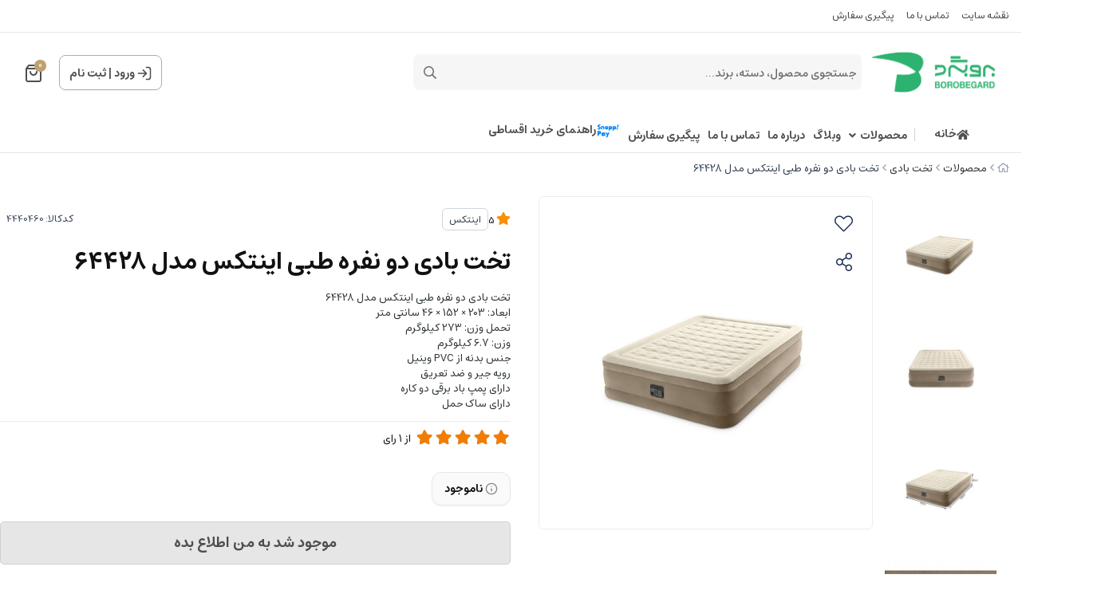

--- FILE ---
content_type: text/html; charset=utf-8
request_url: https://borobegard.com/product/intex-64428-two-person-airbed
body_size: 24717
content:
<!DOCTYPE html>
<html dir="rtl" lang="fa-IR" class="menu_1_enabled webkit safari chrome mac mode_desktop service_1 site_borobegardsite site_798326 plan_5 theme_9 theme_config_90013 module_shop module_2102 page_product access_0 level_0 lang_persian wide_on dir_rtl mode_smart mode_entry"> 
<head>	<title>خرید اینترنتی تخت بادی دو نفره طبی اینتکس کرم رنگ</title>
	<meta charset="utf-8">
	<meta name="viewport" content="width=device-width, initial-scale=1, shrink-to-fit=no">
		<link rel="shortcut icon" href="https://cdnfa.com/borobegardsite/7aa9/uploads/fav-copy2.png" type="image/x-icon"><meta name="title" content="تخت بادی دو نفره طبی اینتکس مدل 64428" >
<meta property="og:title" content="تخت بادی دو نفره طبی اینتکس مدل 64428" >
<meta name="twitter:title" content="تخت بادی دو نفره طبی اینتکس مدل 64428" >
<meta name="description" content="خرید حضوری و آنلاین تخت بادی دو نفره کامفورت و طبی اینتکس | دارای رویه ضد تعریق + پمپ باد برقی متصل به بدنه | ارسال فوری توسط فروشگاه کوهنوردی و کمپینگ بروبگرد" >
<meta name="twitter:description" content="خرید حضوری و آنلاین تخت بادی دو نفره کامفورت و طبی اینتکس | دارای رویه ضد تعریق + پمپ باد برقی متصل به بدنه | ارسال فوری توسط فروشگاه کوهنوردی و کمپینگ بروبگرد" >
<meta property="og:description" content="خرید حضوری و آنلاین تخت بادی دو نفره کامفورت و طبی اینتکس | دارای رویه ضد تعریق + پمپ..." >
<link rel="canonical" href="https://borobegard.com/product/intex-64428-two-person-airbed" >
<meta name="keywords" content="تخت بادی اینتکس,تخت بادی طبی,تخت بادی دو نفره,تخت بادی خانگی,تخت بادی ضد تعریق" >
<meta property="og:locale" content="fa_IR" >
<meta property="og:site_name" content="بروبگرد فروشگاه لوازم کوهنوردی و تجهیزات کمپینگ" >
<meta property="og:type" content="article" >
<meta property="og:url" content="https://borobegard.com/product/intex-64428-two-person-airbed" >
<meta name="twitter:card" content="summary_large_image" >
<meta name="twitter:url" content="https://borobegard.com/product/intex-64428-two-person-airbed" >
<meta property="og:article:published_time" content="2023-05-10+043018:16:00Z" >
<meta property="og:article:modified_time" content="2025-11-30+033021:59:43Z" >
<meta name="date" content="2025-11-30 21:59:43 UTC" >
<link rel="image_src" href="https://cdnfa.com/borobegardsite/7aa9/files/5408286.jpg" >
<meta property="og:image" content="https://cdnfa.com/borobegardsite/7aa9/files/5408286.jpg" >
<meta property="og:image:secure_url" content="https://cdnfa.com/borobegardsite/7aa9/files/5408286.jpg" >
<meta name="twitter:image" content="https://cdnfa.com/borobegardsite/7aa9/files/5408286.jpg" >
<meta name="sailthru.image.thumb" content="https://cdnfa.com/borobegardsite/7aa9/files/thumb/5408286.jpg" >
<meta name="sailthru.image.full" content="https://cdnfa.com/borobegardsite/7aa9/files/5408286.jpg" >
<meta property="og:image:width" content="640" >
<meta property="og:image:height" content="480" >
<meta property="og:image:type" content="image/jpeg" >
<meta name="robots" content="index,follow,max-image-preview:large" >
<link rel="preconnect" href="https://s5.cdnfa.com">
<link rel="preconnect" href="https://s6.cdnfa.com">
<link rel="preconnect" href="https://cdnfa.com">
<link rel="dns-prefetch" href="https://s5.cdnfa.com">
<link rel="dns-prefetch" href="https://s6.cdnfa.com">
<link rel="dns-prefetch" href="https://cdnfa.com">

	<meta name="theme-color" content="#FFFFFF">
	<meta name="msapplication-navbutton-color" content="#FFFFFF">
	<meta name="apple-mobile-web-app-status-bar-style" content="#FFFFFF">
	<meta name="apple-mobile-web-app-capable" content="yes">
<link rel="stylesheet" type="text/css" href="https://cdnfa.com/src/global/css/bootstrap.rtl.4.6.2.css" >
<link rel="stylesheet" type="text/css" href="https://cdnfa.com/src/themes/theme_9/90013/theme.798326.rtl.css?1769182109" id='theme_style' >
<link rel="stylesheet" type="text/css" href="https://cdnfa.com/src/global/css/fontawesome.5.7.2.css" >
<link rel="stylesheet" type="text/css" href="https://cdnfa.com/src/global/css/swiper.11.0.7.css" >
<link rel="stylesheet" type="text/css" href="https://cdnfa.com/src/global/css/jquery.fancybox.css" >
<script type="application/ld+json">
[
    {
        "@context": "http://schema.org/",
        "@type": "Product",
        "name": "خرید اینترنتی تخت بادی دو نفره طبی اینتکس کرم رنگ",
        "productID": "4440460",
        "sku": "4440460",
        "description": "خرید حضوری و آنلاین تخت بادی دو نفره کامفورت و طبی اینتکس | دارای رویه ضد تعریق + پمپ باد برقی متصل به بدنه | ارسال فوری توسط فروشگاه کوهنوردی و کمپینگ بروبگرد",
        "image": [
            "https://cdnfa.com/borobegardsite/7aa9/files/5408286.jpg",
            "https://cdnfa.com/borobegardsite/7aa9/files/5408282.jpg",
            "https://cdnfa.com/borobegardsite/7aa9/files/5408283.jpg",
            "https://cdnfa.com/borobegardsite/7aa9/files/5408285.jpg",
            "https://cdnfa.com/borobegardsite/7aa9/files/5408284.jpg"
        ],
        "brand": {
            "@type": "Brand",
            "name": "اینتکس",
            "url": "https://borobegard.com/brands/intex",
            "image": "https://cdnfa.com/borobegardsite/7aa9/brand/51567_intex.jpg"
        },
        "category": [
            "تخت بادی"
        ],
        "offers": {
            "@type": "Offer",
            "availability": "http://schema.org/OutOfStock",
            "price": 0,
            "priceCurrency": "IRR",
            "priceValidUntil": "2026-02-03",
            "url": "https://borobegard.com/product/intex-64428-two-person-airbed",
            "shippingDetails": {
                "@type": "OfferShippingDetails",
                "shippingRate": {
                    "@type": "MonetaryAmount",
                    "value": 0,
                    "currency": "IRR"
                },
                "shippingDestination": {
                    "@type": "DefinedRegion",
                    "addressCountry": "IR"
                },
                "deliveryTime": {
                    "@type": "ShippingDeliveryTime",
                    "handlingTime": {
                        "@type": "QuantitativeValue",
                        "minValue": 7,
                        "maxValue": 15,
                        "unitCode": "d"
                    },
                    "transitTime": {
                        "@type": "QuantitativeValue",
                        "minValue": 2,
                        "maxValue": 4,
                        "unitCode": "d"
                    }
                }
            },
            "hasMerchantReturnPolicy": {
                "@type": "MerchantReturnPolicy",
                "applicableCountry": "IR",
                "returnPolicyCategory": "https://schema.org/MerchantReturnFiniteReturnWindow",
                "merchantReturnDays": 7,
                "returnMethod": "https://schema.org/ReturnByMail",
                "returnFees": "https://schema.org/FreeReturn"
            }
        },
        "aggregateRating": {
            "@type": "AggregateRating",
            "worstRating": 1,
            "bestRating": 5,
            "ratingValue": "5",
            "reviewCount": "1",
            "ratingCount": "1"
        },
        "review": {
            "@type": "Review",
            "reviewRating": {
                "@type": "Rating",
                "worstRating": 1,
                "bestRating": 5,
                "ratingValue": "5"
            },
            "author": {
                "@type": "Person",
                "name": "Admin 1"
            }
        }
    },
    {
        "@context": "http://schema.org",
        "@type": "BreadcrumbList",
        "itemListElement": [
            {
                "@type": "ListItem",
                "position": 1,
                "item": {
                    "@id": "https://borobegard.com/",
                    "name": "صفحه اصلی"
                }
            },
            {
                "@type": "ListItem",
                "position": 2,
                "item": {
                    "@id": "https://borobegard.com/products",
                    "name": "محصولات"
                }
            },
            {
                "@type": "ListItem",
                "position": 3,
                "item": {
                    "@id": "https://borobegard.com/products/airbed",
                    "name": "تخت بادی"
                }
            }
        ]
    },
    {
        "@context": "https://schema.org",
        "@type": "Organization",
        "name": "فروشگاه بروبگرد",
        "brand": {
            "@type": "Brand",
            "name": "فروشگاه بروبگرد",
            "logo": "https://cdnfa.com/borobegardsite/7aa9/uploads/logo-copy-13copy.png"
        },
        "logo": "https://cdnfa.com/borobegardsite/7aa9/uploads/logo-copy-13copy.png",
        "image": "https://cdnfa.com/borobegardsite/7aa9/uploads/logo-copy-13copy.png",
        "alternateName": [
            ""
        ],
        "description": "خرید حضوری و آنلاین تخت بادی دو نفره کامفورت و طبی اینتکس | دارای رویه ضد تعریق + پمپ باد برقی متصل به بدنه | ارسال فوری توسط فروشگاه کوهنوردی و کمپینگ بروبگرد",
        "url": "https://borobegard.com/",
        "sameAs": [
            "https://telegram.me/borobegard_contact",
            "https://www.instagram.com/boro_begard",
            "https://twitter.com/borobegard",
            "https://www.aparat.com/borobegard",
            "https://www.linkedin.com/in/boro-begard-858761221/"
        ]
    }
]
</script>
<style media="screen">#box_comments{display:none;}.captcha{background-color: #fff;background-repeat: no-repeat;background-position: right;}
.input-group {
  display: flex !important;
  align-items: stretch !important;
  flex-wrap: nowrap !important;
}

.input-group > .form-control,
.input-group > .custom-select,
.input-group > .form-control-plaintext {
  position: relative !important;
  flex: 1 1 auto !important;
  width: 1% !important;
  min-width: 0 !important;
  margin-bottom: 0 !important;
}

.input-group-prepend,
.input-group-append {
  display: flex !important;
  align-items: center !important;
}

.input-group-prepend { margin-right: -1px !important; }
.input-group-append { margin-left: -1px !important; }

html[dir='rtl'] .input-group-prepend { order: 2; margin-right: 0; margin-left: -1px; }
html[dir='rtl'] .input-group-append { order: 1; margin-left: 0; margin-right: -1px; }
</style></head>
<body>	<div id="loading">Loading...</div>
		

<div class="page">


<!-- header -->
<header class='header-1 w-100  text-center d-print-none'>
        	<div class='header-top'>
    		<div class="container">
    			<div class='header-top-inner d-flex justify-content-between align-items-center'>
    				<ul class='menu-1' id='menu_nav'><!--home--><li><a class='page_263009 c-1995' href='/sitemap'>نقشه سایت</a></li><li><a class='page_263014 c-1995' href='/contact'>تماس با ما</a></li><li><a class='page_263010 c-1995' href='/track-order'>پیگیری سفارش</a></li></ul>    			</div>
    		</div> 
    	</div>
		<div class='header-primary clearfix'>
		<div class="container">
			<div class="header-primary-inner  justify-content-between row align-items-center">
			    <div class="d-flex align-items-center">
			         <a class="logo" href="https://borobegard.com/">
          <div class="image">
        <img src="https://cdnfa.com/borobegardsite/7aa9/uploads/logo-copy-13copy.png" alt="بروبگرد فروشگاه لوازم کوهنوردی و تجهیزات کمپینگ" width="180" height="75">
      </div>
    </a>				     <div class="search-area">
    	<form method="get" action="https://borobegard.com/search" class="search-form clearfix ">
    		<div class="input-group input-group-md">
    			<span class="input-group-prepend">
    				<button type="submit" aria-label="center" class="btn border-0 p-1 px-2 bg-transparent shadow-none btn-custom btn-search search_button" ><i class="fal fa-search"></i></button>
    			</span>
    			<input class="form-control pr-0 shadow-none border-0 bg-transparent live-search q" type="text" name="q" autocomplete="off" maxlength="255" value="" placeholder="جستجوی محصول، دسته، برند..." >
                          
                		</div>
    	</form>	
</div>
			    </div>
			    <div class="d-flex align-items-center">
			        <div class="user-area">
    <div class=" user-box ">
        <div class="box-user">
                                    <svg width="18" height="18" viewBox="0 0 18 18" fill="none" xmlns="http://www.w3.org/2000/svg">
                        <path d="M11.5 1.5H12.5C13.9001 1.5 14.6002 1.5 15.135 1.77248C15.6054 2.01217 15.9878 2.39462 16.2275 2.86502C16.5 3.3998 16.5 4.09987 16.5 5.5V12.5C16.5 13.9001 16.5 14.6002 16.2275 15.135C15.9878 15.6054 15.6054 15.9878 15.135 16.2275C14.6002 16.5 13.9001 16.5 12.5 16.5H11.5M7.33333 4.83333L11.5 9M11.5 9L7.33333 13.1667M11.5 9L1.5 9" stroke="#4D4D51" stroke-width="1.66667" stroke-linecap="round" stroke-linejoin="round"/>
                    </svg>
                    <a class="fs-sm btn-dialog" href="https://borobegard.com/signin">ورود</a>
                    <span> | </span>
                    <a class="fs-sm" href="https://borobegard.com/signup"> ثبت نام</a>
                        </div>
    </div>
    <ul class="user-menu">
                <li><a class="fs-sm btn-dialog" href="https://borobegard.com/signin"><span class='svg s1'><svg width="501" height="501" viewBox="0 0 501 501" fill="none" xmlns="http://www.w3.org/2000/svg">
<path d="M313.07 62.7773H338.1C373.145 62.7773 390.667 62.7773 404.053 69.5976C415.827 75.5969 425.4 85.1696 431.399 96.9439C438.22 110.329 438.22 127.852 438.22 162.897V338.107C438.22 373.153 438.22 390.675 431.399 404.061C425.4 415.835 415.827 425.408 404.053 431.407C390.667 438.227 373.145 438.227 338.1 438.227H313.07M208.778 146.211L313.07 250.502M313.07 250.502L208.778 354.794M313.07 250.502L62.7695 250.502" stroke="black" stroke-width="41.7167" stroke-linecap="round" stroke-linejoin="round"/>
</svg>
</span> ورود </a></li>
        <li><a class="fs-sm" href="https://borobegard.com/signup"><span class='svg s1'><svg width="501" height="502" viewBox="0 0 501 502" fill="none" xmlns="http://www.w3.org/2000/svg">
<path d="M417.367 438.62C417.367 409.511 417.367 394.956 413.775 383.113C405.686 356.448 384.819 335.581 358.153 327.492C346.31 323.899 331.755 323.899 302.646 323.899H198.355C169.246 323.899 154.691 323.899 142.848 327.492C116.182 335.581 95.3153 356.448 87.2264 383.113C83.6338 394.956 83.6338 409.511 83.6338 438.62M344.363 157.032C344.363 208.871 302.339 250.895 250.5 250.895C198.662 250.895 156.638 208.871 156.638 157.032C156.638 105.194 198.662 63.1699 250.5 63.1699C302.339 63.1699 344.363 105.194 344.363 157.032Z" stroke="black" stroke-width="41.7167" stroke-linecap="round" stroke-linejoin="round"/>
</svg>
</span> پروفایل ثبت نام </a>
        <li><a class="fs-sm" href="https://borobegard.com/track-order"><span class='svg s1'><svg width="501" height="501" viewBox="0 0 501 501" fill="none" xmlns="http://www.w3.org/2000/svg">
<path d="M115.34 55.4543L82.8014 98.8396C76.3565 107.433 73.134 111.729 73.2088 115.326C73.2738 118.456 74.7413 121.391 77.2061 123.321C80.0384 125.538 85.4092 125.538 96.1507 125.538H404.854C415.596 125.538 420.966 125.538 423.799 123.321C426.263 121.391 427.731 118.456 427.796 115.326C427.871 111.729 424.648 107.433 418.203 98.8396L385.664 55.4543M115.34 55.4543C119.011 50.5596 120.847 48.1122 123.173 46.3471C125.234 44.7837 127.567 43.6171 130.054 42.9069C132.861 42.105 135.921 42.105 142.039 42.105H358.966C365.084 42.105 368.143 42.105 370.951 42.9069C373.438 43.6171 375.771 44.7837 377.832 46.3471C380.158 48.1122 381.993 50.5596 385.664 55.4543M115.34 55.4543L76.1267 107.739C71.1736 114.343 68.6971 117.645 66.9385 121.282C65.3781 124.508 64.2399 127.923 63.5523 131.44C62.7773 135.405 62.7773 139.532 62.7773 147.787L62.7773 392.525C62.7773 415.889 62.7773 427.57 67.3242 436.494C71.3237 444.343 77.7055 450.725 85.555 454.725C94.4787 459.272 106.16 459.272 129.524 459.272L371.481 459.272C394.844 459.272 406.526 459.272 415.45 454.725C423.299 450.725 429.681 444.343 433.681 436.494C438.227 427.57 438.227 415.889 438.227 392.525V147.787C438.227 139.532 438.227 135.405 437.452 131.44C436.765 127.923 435.627 124.508 434.066 121.282C432.308 117.645 429.831 114.343 424.878 107.739L385.664 55.4543M333.936 208.972C333.936 231.1 325.145 252.321 309.499 267.968C293.852 283.615 272.63 292.405 250.502 292.405C228.374 292.405 207.153 283.615 191.506 267.968C175.859 252.321 167.069 231.1 167.069 208.972" stroke="black" stroke-width="41.7167" stroke-linecap="round" stroke-linejoin="round"/>
</svg>
</span> پیگیری سفارش</a></li>
            </ul>
</div>			        	<div class="basket-area">
		<div class="basket-toggle">
		    <svg width="20" height="22" viewBox="0 0 20 22" fill="none" xmlns="http://www.w3.org/2000/svg">
                <path d="M3.52 1.64L1.96 3.72C1.65102 4.13198 1.49652 4.33797 1.50011 4.51039C1.50323 4.66044 1.57358 4.80115 1.69175 4.89368C1.82754 5 2.08503 5 2.6 5H17.4C17.915 5 18.1725 5 18.3083 4.89368C18.4264 4.80115 18.4968 4.66044 18.4999 4.51039C18.5035 4.33797 18.349 4.13198 18.04 3.72L16.48 1.64M3.52 1.64C3.696 1.40533 3.784 1.288 3.89552 1.20338C3.9943 1.12842 4.10616 1.0725 4.22539 1.03845C4.36 1 4.50667 1 4.8 1H15.2C15.4933 1 15.64 1 15.7746 1.03845C15.8938 1.0725 16.0057 1.12842 16.1045 1.20338C16.216 1.288 16.304 1.40533 16.48 1.64M3.52 1.64L1.64 4.14666C1.40254 4.46328 1.28381 4.62159 1.1995 4.79592C1.12469 4.95062 1.07012 5.11431 1.03715 5.28296C1 5.47301 1 5.6709 1 6.06666L1 17.8C1 18.9201 1 19.4802 1.21799 19.908C1.40973 20.2843 1.71569 20.5903 2.09202 20.782C2.51984 21 3.07989 21 4.2 21L15.8 21C16.9201 21 17.4802 21 17.908 20.782C18.2843 20.5903 18.5903 20.2843 18.782 19.908C19 19.4802 19 18.9201 19 17.8V6.06667C19 5.6709 19 5.47301 18.9628 5.28296C18.9299 5.11431 18.8753 4.95062 18.8005 4.79592C18.7162 4.62159 18.5975 4.46328 18.36 4.14667L16.48 1.64M14 9C14 10.0609 13.5786 11.0783 12.8284 11.8284C12.0783 12.5786 11.0609 13 10 13C8.93913 13 7.92172 12.5786 7.17157 11.8284C6.42143 11.0783 6 10.0609 6 9" stroke="#4F4F4F" stroke-width="2" stroke-linecap="round" stroke-linejoin="round"/>
            </svg>
			<span class="item_counter"><span id="basket_items">0</span></span> 
		</div>
		<div class="basket-menu">
			<div id="basket">
				<ul class="basket-items">
								</ul>
				<div id="basket_free" >
				    <img class="empty-basket-img" alt="empty-basket" src="/src/themes/theme_9/90013/img/empty-basket.png">
				    سبد خرید شما خالی است				</div>
				<div id="checkout" class="clearfix hidden" >
				   <div class="d-flex justify-content-between align-items-center box-order">
				        <span>0 کالا</span>
				       	<div class="sum_basket_title"> 
					        <span id="sum_basket">0</span>
				     	    <span class="currency">تومان</span>
				    	</div>
				   </div>
					<a class="btn btn-light shadow-none" id="checkout_link" href="https://borobegard.com/cart">ثبت سفارش</a>
				</div>
			</div>
		</div>
	</div>
	
			    </div>
			</div>
			<div class="menu-box">
		        <div class="d-flex ">
		             <ul class='menu-2 menu-custom menu-2 menu-auto menu-arrows' id='menu_header'><li><a href='https://borobegard.com/'><i class='fa fa-home'></i> خانه</a></li><li class='deep-3'><a title='محصولات' class='page_279489' href='https://borobegard.com/products'>محصولات</a><ul><li><a title='ظروف کوهنوردی' class='page_279490' href='https://borobegard.com/products/mountaineering-cookware'>ظروف کوهنوردی</a><ul><li><a title='ظرف نگهداری غذا کوهنوردی' class='page_279491' href='https://borobegard.com/products/mountaineering-cookware/mountaineering-food-container'>ظرف نگهداری غذا کوهنوردی</a></li><li><a title='ست ظروف کوهنوردی' class='page_279492' href='https://borobegard.com/products/mountaineering-cookware/mountaineering-cooking-set'>ست ظروف کوهنوردی</a></li><li><a title='قهوه ساز و فرنچ پرس کوهنوردی' class='page_279493' href='https://borobegard.com/products/mountaineering-cookware/travel-coffee-maker-and-french-press'>قهوه ساز و فرنچ پرس کوهنوردی</a></li><li><a title='قابلمه و تابه کوهنوردی' class='page_279494' href='https://borobegard.com/products/mountaineering-cookware/mountaineering-pots-and-pans'>قابلمه و تابه کوهنوردی</a></li><li><a title='کتری کوهنوردی و مسافرتی' class='page_279495' href='https://borobegard.com/products/mountaineering-cookware/mountaineering-and-travel-kettle'>کتری کوهنوردی و مسافرتی</a></li><li><a title='لیوان و ماگ کوهنوردی' class='page_279496' href='https://borobegard.com/products/mountaineering-cookware/mountaineering-cup-and-mug'>لیوان و ماگ کوهنوردی</a></li><li><a title='یخدان و یخچال مسافرتی' class='page_279497' href='https://borobegard.com/products/mountaineering-cookware/cool-box'>یخدان و یخچال مسافرتی</a></li><li><a title='فلاسک و قمقمه' class='page_279498' href='https://borobegard.com/products/mountaineering-cookware/flask-bottle'>فلاسک و قمقمه</a></li><li><a title='قاشق چنگال و کارد کوهنوردی' class='page_279499' href='https://borobegard.com/products/mountaineering-cookware/mountaineering-knife-spoon-and-fork'>قاشق چنگال و کارد کوهنوردی</a></li><li><a title='سایر ظروف کوهنوردی و مسافرتی' class='page_279500' href='https://borobegard.com/products/mountaineering-cookware/other-mountaineering-cookware'>سایر ظروف کوهنوردی و مسافرتی</a></li></ul></li><li><a title='پوشاک کوهنوردی و طبیعت گردی' class='page_279501' href='https://borobegard.com/products/moutainclothes'>پوشاک کوهنوردی و طبیعت گردی</a><ul><li><a title='کاپشن کوهنوردی' class='page_279502' href='https://borobegard.com/products/moutainclothes/mountaineering-jacket'>کاپشن کوهنوردی</a></li><li><a title='تیشرت کوهنوردی و بیس لایر' class='page_279503' href='https://borobegard.com/products/moutainclothes/mountaineering-t-shirt-and-base-layer'>تیشرت کوهنوردی و بیس لایر</a></li><li><a title='شلوار کوهنوردی' class='page_279504' href='https://borobegard.com/products/moutainclothes/mountaineering-pants'>شلوار کوهنوردی</a></li><li><a title='بادگیر کوهنوردی' class='page_279505' href='https://borobegard.com/products/moutainclothes/mountaineering-windbreaker'>بادگیر کوهنوردی</a></li><li><a title='دستکش کوهنوردی' class='page_279506' href='https://borobegard.com/products/moutainclothes/mountaineering-glove'>دستکش کوهنوردی</a></li><li><a title='جوراب کوهنوردی' class='page_279507' href='https://borobegard.com/products/moutainclothes/mountaineering-socks'>جوراب کوهنوردی</a></li><li><a title='عینک کوهنوردی' class='page_279508' href='https://borobegard.com/products/moutainclothes/mountaineering-glasses'>عینک کوهنوردی</a></li><li><a title='کفش کوهنوردی' class='page_279509' href='https://borobegard.com/products/moutainclothes/mountain-shoe'>کفش کوهنوردی</a></li><li><a title='دستمال سر و گردن' class='page_279510' href='https://borobegard.com/products/moutainclothes/neckwear-headwear-and-scarf'>دستمال سر و گردن</a></li><li><a title='گتر کوهنوردی' class='page_279511' href='https://borobegard.com/products/moutainclothes/mountaineering-gaiters'>گتر کوهنوردی</a></li><li><a title='پانچو کوهنوردی' class='page_279512' href='https://borobegard.com/products/moutainclothes/poncho'>پانچو کوهنوردی</a></li><li><a title='کلاه کوهنوردی' class='page_279513' href='https://borobegard.com/products/moutainclothes/mountain-hat'>کلاه کوهنوردی</a></li></ul></li><li><a title='چادر مسافرتی' class='page_279514' href='https://borobegard.com/products/travel-tent'>چادر مسافرتی</a><ul><li><a title='چادر کوهنوردی و ارتفاع' class='page_279515' href='https://borobegard.com/products/travel-tent/mountaineering-tent'>چادر کوهنوردی و ارتفاع</a></li><li><a title='چادر کمپینگ' class='page_279516' href='https://borobegard.com/products/travel-tent/camping-tent'>چادر کمپینگ</a></li><li><a title='پشه بند' class='page_279517' href='https://borobegard.com/products/travel-tent/camping-mosquito-net'>پشه بند</a></li></ul></li><li><a title='کوله پشتی کوهنوردی' class='page_279518' href='https://borobegard.com/products/mountain-backpack'>کوله پشتی کوهنوردی</a></li><li><a title='کیف کمری و کیف دوشی کوهنوردی' class='page_279519' href='https://borobegard.com/products/waist-bag'>کیف کمری و کیف دوشی کوهنوردی</a></li><li><a title='کیف نظم دهنده و ساک پیک نیک' class='page_279520' href='https://borobegard.com/products/organizer-and-picnic-bag'>کیف نظم دهنده و ساک پیک نیک</a></li><li><a title='عصا کوهنوردی' class='page_279521' href='https://borobegard.com/products/trekking-pole'>عصا کوهنوردی</a></li><li><a title='کیسه خواب' class='page_279522' href='https://borobegard.com/products/sleeping-bag'>کیسه خواب</a></li><li><a title='میز و صندلی تاشو کمپینگ و مسافرتی' class='page_279523' href='https://borobegard.com/products/foldable-camping-chair-and-table'>میز و صندلی تاشو کمپینگ و مسافرتی</a></li><li><a title='ابزار کوهنوردی' class='page_279524' href='https://borobegard.com/products/camping-tools'>ابزار کوهنوردی</a></li><li><a title='تورچ و سرپیک کوهنوردی' class='page_279525' href='https://borobegard.com/products/travel-gas-torch'>تورچ و سرپیک کوهنوردی</a></li><li><a title='تخت آویز (ننو)' class='page_279526' href='https://borobegard.com/products/hammock'>تخت آویز (ننو)</a></li><li><a title='بالش بادی' class='page_279527' href='https://borobegard.com/products/camping-pillow'>بالش بادی</a></li><li><a title='چراغ قوه' class='page_279528' href='https://borobegard.com/products/flashlight'>چراغ قوه</a></li><li><a title='چراغ پیشانی و هدلایت' class='page_279529' href='https://borobegard.com/products/headlights'>چراغ پیشانی و هدلایت</a></li><li><a title='بخاری کوهنوردی ، کمپینگ و سفری' class='page_279530' href='https://borobegard.com/products/mountaineering-travel-and-camping-heater'>بخاری کوهنوردی ، کمپینگ و سفری</a></li><li><a title='کپسول گاز' class='page_279531' href='https://borobegard.com/products/gas-canister'>کپسول گاز</a></li><li><a title='زیرانداز' class='page_279532' href='https://borobegard.com/products/mat'>زیرانداز</a></li><li><a title='چراغ روشنایی سفری' class='page_279533' href='https://borobegard.com/products/portable-travel-lighting'>چراغ روشنایی سفری</a></li><li><a title='اجاق گاز کمپینگ' class='page_279534' href='https://borobegard.com/products/camping-stove'>اجاق گاز کمپینگ</a></li><li><a title='سرشعله و اجاق کوهنوردی' class='page_279535' href='https://borobegard.com/products/canister-stove'>سرشعله و اجاق کوهنوردی</a></li><li><a title='تشک بادی' class='page_279536' href='https://borobegard.com/products/airmattress'>تشک بادی</a></li><li><a title='تخت بادی' class='page_279537' href='https://borobegard.com/products/airbed'>تخت بادی</a></li><li><a title='اره' class='page_279538' href='https://borobegard.com/products/saw'>اره</a></li><li><a title='پمپ باد' class='page_279539' href='https://borobegard.com/products/airpump'>پمپ باد</a></li><li><a title='منقل ، باربیکیو و کباب پز' class='page_279540' href='https://borobegard.com/products/brazier-and-bbq'>منقل ، باربیکیو و کباب پز</a></li><li><a title='آلاچیق پیش ساخته' class='page_279541' href='https://borobegard.com/products/portable-gazebo'>آلاچیق پیش ساخته</a></li><li><a title='سایه بان کمپینگ' class='page_279542' href='https://borobegard.com/products/awning-camping'>سایه بان کمپینگ</a></li><li><a title='سایر لوازم کوهنوردی و کمپینگ' class='page_279543' href='https://borobegard.com/products/other'>سایر لوازم کوهنوردی و کمپینگ</a><ul><li><a title='کمل بک کوهنوردی' class='page_279544' href='https://borobegard.com/products/other/camel-back'>کمل بک کوهنوردی</a></li></ul></li><li><a title='پاور بانک (شارژر همراه )' class='page_279545' href='https://borobegard.com/products/powerbank'>پاور بانک (شارژر همراه )</a></li><li><a title='قایق بادی' class='page_279546' href='https://borobegard.com/products/inflatable-boat'>قایق بادی</a></li></ul></li><li><a title='وبلاگ' class='page_279548' href='https://borobegard.com/weblog'>وبلاگ</a></li><li><a title='درباره ما' class='page_279549' href='https://borobegard.com/about'>درباره ما</a></li><li><a title='تماس با ما' class='page_279550' href='https://borobegard.com/contact'>تماس با ما</a></li><li><a title='پیگیری سفارش' class='page_279551' href='https://borobegard.com/track-order'>پیگیری سفارش</a></li><li><a title='راهنمای خرید اقساطی' class='page_279552' href='https://borobegard.com/credit-shopping-guide'><img src='https://cdnfa.com/borobegardsite/7aa9/uploads/snapp-pay-icon1.png' alt=''/> راهنمای خرید اقساطی</a></li></ul>		        </div>
	       	</div>
		</div>
	</div>
</header><!-- /header -->

<!-- main -->
<!--DESKTOP MODE-->
<div class="main-content">
	<div class="container">		<div class="sides">
		    
			<div id="side_top">
								<div class="breadcrumbs clearfix  overflow-hidden px-0 py-2 d-print-none" >
	<a href="https://borobegard.com/" title="صفحه اصلی"><span class="fal fa-home"></span></a>
						<span class="nav-arrow mx-1 pt-1 fal fa-angle-left"></span>
		 
		<a href='https://borobegard.com/products'>محصولات</a>						<span class="nav-arrow mx-1 pt-1 fal fa-angle-left"></span>
		 
		<a href='https://borobegard.com/products/airbed'>تخت بادی</a>						<span class="nav-arrow mx-1 pt-1 fal fa-angle-left"></span>
		 
		تخت بادی دو نفره طبی اینتکس مدل 64428	</div>
			</div>
			
			<div class="row">
			    
			    				
				<main id="side_center" class="col-lg-12  col-xs-12 col-lg-push-0 col-xs-push-0 col-ms-push-0">
					<div class='box' id='box_product_details'><div class="product status-0 mode-1  no-discount " id="product-4440460"> 	
 
	<div class="body">
	    <div class="body-top clearfix row">
			<div class="col-lg-8 col-md-8 col-sm-8 col-xs-12">
				<div class="section-right">

                    
    				    												<div class="row">
								<div class="col-3 d-flex flex-column align-items-center ">
																		<div class="thumbs clearfix">
									    <!-- ar-area --> 
											
																					<a class="thumb" target="_blank" href="https://cdnfa.com/borobegardsite/7aa9/files/5408286.jpg" data-fancybox="slides" data-caption="تخت بادی دو نفره طبی اینتکس مدل 64428">
												<img width="300" height="300" src="https://cdnfa.com/borobegardsite/7aa9/files/thumb/5408286.jpg" alt="تخت بادی دو نفره طبی اینتکس مدل 64428">
											</a>
																					<a class="thumb" target="_blank" href="https://cdnfa.com/borobegardsite/7aa9/files/5408282.jpg" data-fancybox="slides" data-caption="تخت بادی دو نفره طبی اینتکس مدل 64428">
												<img width="300" height="300" src="https://cdnfa.com/borobegardsite/7aa9/files/thumb/5408282.jpg" alt="تخت بادی دو نفره طبی اینتکس مدل 64428">
											</a>
																					<a class="thumb" target="_blank" href="https://cdnfa.com/borobegardsite/7aa9/files/5408283.jpg" data-fancybox="slides" data-caption="تخت بادی دو نفره طبی اینتکس مدل 64428">
												<img width="300" height="300" src="https://cdnfa.com/borobegardsite/7aa9/files/thumb/5408283.jpg" alt="تخت بادی دو نفره طبی اینتکس مدل 64428">
											</a>
																					<a class="thumb" target="_blank" href="https://cdnfa.com/borobegardsite/7aa9/files/5408285.jpg" data-fancybox="slides" data-caption="تخت بادی دو نفره طبی اینتکس مدل 64428">
												<img width="300" height="300" src="https://cdnfa.com/borobegardsite/7aa9/files/thumb/5408285.jpg" alt="تخت بادی دو نفره طبی اینتکس مدل 64428">
											</a>
																					<a class="thumb" target="_blank" href="https://cdnfa.com/borobegardsite/7aa9/files/5408284.jpg" data-fancybox="slides" data-caption="تخت بادی دو نفره طبی اینتکس مدل 64428">
												<img width="300" height="300" src="https://cdnfa.com/borobegardsite/7aa9/files/thumb/5408284.jpg" alt="تخت بادی دو نفره طبی اینتکس مدل 64428">
											</a>
																			</div>
											
								</div>
								<div class="col-9">
								     									  <div class="btn-float">
                    						                    							<span class="btn-wishlist btn-wishlist-4440460" data-id="4440460"><i class="fal fa-heart fa-fw"></i></span>
                    						                    						<span class="btn-share" data-fancybox="share-box" data-src="#share-box"  ><i class="fal fa-share-alt fa-fw"></i></span>
<div id="share-box" class="rtl">
	<div class="h3">اشتراک گذاری</div>
	<hr>
	<div class="h4">اشتراک گذاری در شبکه های اجتماعی:</div>
	<ul class="share ltr">
		<li><a class="facebook" rel="nofollow" title="فیس‌بوک" href="http://www.facebook.com/sharer.php?u=https%3A%2F%2Fborobegard.com%2Fproduct%2Fintex-64428-two-person-airbed&t=%D8%AA%D8%AE%D8%AA+%D8%A8%D8%A7%D8%AF%DB%8C+%D8%AF%D9%88+%D9%86%D9%81%D8%B1%D9%87+%D8%B7%D8%A8%DB%8C+%D8%A7%DB%8C%D9%86%D8%AA%DA%A9%D8%B3+%D9%85%D8%AF%D9%84+64428" onclick="window.open(this.href,'targetWindow','toolbar=no,location=no,status=no,menubar=no,scrollbars=yes,resizable=yes,width=700,height=450');return false"><i class="fa-fw fab fa-facebook"></i></a></li>
		<li><a class="twitter" rel="nofollow" title="توئیتر" href="http://twitter.com/share?text='%D8%AA%D8%AE%D8%AA+%D8%A8%D8%A7%D8%AF%DB%8C+%D8%AF%D9%88+%D9%86%D9%81%D8%B1%D9%87+%D8%B7%D8%A8%DB%8C+%D8%A7%DB%8C%D9%86%D8%AA%DA%A9%D8%B3+%D9%85%D8%AF%D9%84+64428'&url=https%3A%2F%2Fborobegard.com%2Fproduct%2Fintex-64428-two-person-airbed" onclick="window.open(this.href,'targetWindow','toolbar=no,location=no,status=no,menubar=no,scrollbars=yes,resizable=yes,width=700,height=450');return false"><i class="fa-fw fab fa-twitter"></i></a></li>
		<li><a class="telegram" rel="nofollow" title="تلگرام" href="https://telegram.me/share/url?url=https%3A%2F%2Fborobegard.com%2Fproduct%2Fintex-64428-two-person-airbed&text=%D8%AA%D8%AE%D8%AA+%D8%A8%D8%A7%D8%AF%DB%8C+%D8%AF%D9%88+%D9%86%D9%81%D8%B1%D9%87+%D8%B7%D8%A8%DB%8C+%D8%A7%DB%8C%D9%86%D8%AA%DA%A9%D8%B3+%D9%85%D8%AF%D9%84+64428" onclick="window.open(this.href,'targetWindow','toolbar=no,location=no,status=no,menubar=no,scrollbars=yes,resizable=yes,width=700,height=450');return false"><i class="fa-fw fab fa-telegram-plane"></i></a></li>
		<li><a class="linkedin" rel="nofollow" title="لینکدین" href="http://www.linkedin.com/shareArticle?mini=true&url=https%3A%2F%2Fborobegard.com%2Fproduct%2Fintex-64428-two-person-airbed&title=%D8%AA%D8%AE%D8%AA+%D8%A8%D8%A7%D8%AF%DB%8C+%D8%AF%D9%88+%D9%86%D9%81%D8%B1%D9%87+%D8%B7%D8%A8%DB%8C+%D8%A7%DB%8C%D9%86%D8%AA%DA%A9%D8%B3+%D9%85%D8%AF%D9%84+64428" onclick="window.open(this.href,'targetWindow','toolbar=no,location=no,status=no,menubar=no,scrollbars=yes,resizable=yes,width=700,height=450');return false"><i class="fa-fw fab fa-linkedin"></i></a></li>
		<li><a class="whatsapp" rel="nofollow" title="واتساپ" href="https://wa.me/?text=%D8%AA%D8%AE%D8%AA+%D8%A8%D8%A7%D8%AF%DB%8C+%D8%AF%D9%88+%D9%86%D9%81%D8%B1%D9%87+%D8%B7%D8%A8%DB%8C+%D8%A7%DB%8C%D9%86%D8%AA%DA%A9%D8%B3+%D9%85%D8%AF%D9%84+64428%20https%3A%2F%2Fborobegard.com%2Fproduct%2Fintex-64428-two-person-airbed" target='_blank' ><i class="fa-fw fab fa-whatsapp"></i></a></li>
	</ul>
	<hr>
	<div class="h4">آدرس کوتاه شده‌ی صفحه: <small class="short-link-msg "></small></div>
	<div class="well ltr well-sm">
		<i class="fal fa-link"></i> <input readonly type="text" class="short-link" value="https://borobegard.com/p/iDak">
	</div>
</div>						                 </div>
									<a class="image" href="https://cdnfa.com/borobegardsite/7aa9/files/5408286.jpg" target="_blank" data-fancybox="slides" data-caption="تخت بادی دو نفره طبی اینتکس مدل 64428">
										<img id="main_product_image" class="lazy rounded" width="800" height="800" src="https://cdnfa.ir/lazy/300x300" data-src="https://cdnfa.com/borobegardsite/7aa9/files/normal/5408286.jpg" data-srcset="https://cdnfa.com/borobegardsite/7aa9/files/normal/5408286.jpg 1x" alt="تخت بادی دو نفره طبی اینتکس مدل 64428" data-zoom-image="https://cdnfa.com/borobegardsite/7aa9/files/5408286.jpg" >
									</a>
								</div>
							</div>
							
    			   					</div>
			</div>
	
			<div class="col-lg-4 col-md-4 col-sm-4 col-xs-12  p-0  ">
				<div class="section-left">
				    				    <div class="box-top">
    				    <div class="d-flex align-items-center">
    				        <div class="rate-custom"><span class="vote-txt"></span> <div><i class="fa fa-star"> </i><span class='star-rate'> 5</span> </div></div>    	             	            						<span class="brand">
        							<a href="https://borobegard.com/brands/intex">اینتکس</a>
        						</span>
    					        				    </div>
    					<span class="product-code">کدکالا: <input readonly type="text" value="4440460" aria-label="Product ID" id="product-id-code"></span>
					</div>
					<h1 class="title">تخت بادی دو نفره طبی اینتکس مدل 64428</h1>
					
					<div class="subtitle">تخت بادی دو نفره طبی اینتکس مدل 64428<br />
ابعاد: 203 × 152 × 46 سانتی متر<br />
تحمل وزن: 273 کیلوگرم<br />
وزن: 6.7 کیلوگرم<br />
جنس بدنه از PVC وینیل<br />
رویه جیر و ضد تعریق<br />
دارای پمپ باد برقی دو کاره<br />
دارای ساک حمل</div>
					
					<div class="d-flex py-2 align-items-center">
		              					     	    <div>
				        	     <div class="rate" title="5 (1)">
						             <input data-id="4440460" id="rate_4440460" value="5" type="hidden" class="rating">
					              </div>
				     	   </div>
				     	   	<div class="vote-section d-inline">	<span> از </span>	<span class='reviewcount'> 1 </span><span>رای</span></div>

				        				    </div>	
					
					    							
						 
							
					  					  
					  					  
					<div class="order">	
					
						
						    						<div class="status status-0">
    							 <span class='svg s1'><svg width="501" height="501" viewBox="0 0 501 501" fill="none" xmlns="http://www.w3.org/2000/svg">
<path d="M250.307 333.933V250.499M250.307 167.066H250.515M458.89 250.499C458.89 365.697 365.504 459.083 250.307 459.083C135.109 459.083 41.7231 365.697 41.7231 250.499C41.7231 135.302 135.109 41.916 250.307 41.916C365.504 41.916 458.89 135.302 458.89 250.499Z" stroke="black" stroke-width="41.7167" stroke-linecap="round" stroke-linejoin="round"/>
</svg>
</span> ناموجود    						</div>
				
						        						    <div class="alertme-box">
    						        <button data-alertme="4440460" class="btn btn-custom btn-lg btn-alertme">
        								<i class="fal fa-bell"></i> موجود شد به من اطلاع بده
        							</button>
    						    </div>
						    					    						
					</div>
				</div>
			</div>
	    </div>


		

        <div class="body-bottom clearfix row">
        	<div class="col-lg-12 col-md-12 col-sm-12 col-xs-12">	
        		<div class="section-bottom row">
        	                    <ul class="nav " id="product-tabs" role="tablist">
                                                                    <li class="nav-item">
                            <a class="nav-link active" href="#description-pane" title="description" id="description-tab" data-toggle="tab" role="tab" aria-controls="description-pane" aria-selected="true" >توضیحات</a>
                        </li>
                                        
                                        <li class="nav-item">
                        <a class="nav-link " title="attributes_list" href="#attributes-pane" id="attributes-tab" data-toggle="tab"  role="tab" aria-controls="attributes-pane" aria-selected="false">مشخصات محصول</a>
                    </li>
                                        
                                            <li class="nav-item">
                            <a class="nav-link" title="comment" href="#comments-pane" id="comments-tab" data-toggle="tab" role="tab" aria-controls="comments-pane" aria-selected="false">بازخوردها</a>
                        </li>
                                    </ul>
                
                <div class="tab-content" id="product-tabs-content">
                    
                                            <div id="description-pane" class="tab-pane fade show active"  role="tabpanel" aria-labelledby="description-tab">
             				<div class="text-area">
            					<p><a href="https://borobegard.com/products/airbed">تخت بادی دو نفره</a> طبی اینتکس مدل 64428 ، یکی از تخت&zwnj;های بادی مجموعه بادی اینتکس است که برای کسانی که در سفرهای طولانی به دنبال خواب راحت هستند، طراحی شده است. این تخت خواب، دارای سطحی نرم و راحت است که مناسب برای خوابیدن طولانی مدت می&zwnj;باشد. رویه مواجی این تخت، باعث توزیع بهتر وزن بدن بر روی تخت می&zwnj;شود و در نتیجه راحتی خواب را تضمین می&zwnj;کند. همچنین این محصول جلوگیری از تعریق بدن در طولانی مدت را نیز فراهم می&zwnj;کند و به همین دلیل، برای خواب&zwnj;های شبانه نیز مناسب است.</p>
<p><strong>تخت بادی دو نفره اینتکس</strong>، به دلیل وزن کم معادل ۶ کیلوگرم و داشتن پمپ باد متصل بدنه، بهترین گزینه برای استفاده در سفر است چراکه دیگر نیازی به تهیه جداگانه پمپ باد برای آن ندارید و این مزیت می&zwnj;تواند هزینه&zwnj;های شما را نیز کاهش دهد. همچنین این محصول دارای کیف حمل مخصوصی است که برای حمل و نقل آسان و بدون دردسر تخت، طراحی شده است. همچنین دارای ابعادی معادل 203 &times; 152 &times; 46 سانتی متر است که فضای کافی برای استفاده&zwnj;های دو نفره را در اختیار شما قرار می&zwnj;دهد.</p>
<p><strong>تخت بادی دو نفره طبی</strong> مدل 64428، از جنس PVC ساخته شده است که با رویه&zwnj;ای از وینیل همراه است و به همین دلیل، دارای مقاومت بالایی در مقابل فشار و ضربه می&zwnj;باشد. این موضوع باعث شده تا شما نگرانی از آسیب دیدن تخت خواب نداشته باشید. همچنین قسمت رویه آن نیز کاملا ضد تعریق است و شما در طولانی مدت مشکلی در استراحت نخواهی داشت.</p>
<p><span>در نهایت، اگر به دنبال یک تجربه خواب مطمئن و راحت برای سفرهای خود هستید، <strong>تخت خواب بادی اینتکس</strong>&nbsp;یکی از گزینه&zwnj;های برتر روی بازار است. با این محصول، شما می&zwnj;توانید از یک خواب راحت و دلپذیر برای خود و همراهان خود در سفر لذت ببرید. برای تهیه این محصول کاربردی نیز کافیست از همین صفحه در <a href="https://borobegard.com/">فروشگاه لوازم کمپینگ</a> بروبگرد آن را به سبد خرید خود اضافه کنید و در کوتاه ترین زمان ممکن این تخت بادی دو نفره طبی اینتکس مدل 64428 را درب منزل تحویل بگیرید. </span></p>            				</div>
               			                    
                 			                		
                			                			<div class="pages">
                				بخشها : 
                				<ul class="link-list"> 
                					                					<li><a href="https://borobegard.com/products/airbed" title="links">تخت بادی </a></li> 
                					                				</ul>
                			</div>
                			                			
                                            		
                        </div>
                    
                                        
                                      
                    <div id="attributes-pane"  class="tab-pane fade  " role="tabpanel" aria-labelledby="attributes-tab">
        				<table class="table table-hover table-attributes">
        					        						<tr>
        						        							<td>نوع</td><td> تخت بادی 2 نفره ساده</td>
        						        						</tr>
        					        						<tr>
        						        							<td>ظرفیت</td><td> 2 نفر</td>
        						        						</tr>
        					        						<tr>
        						        							<td>ابعاد</td><td> 203 × 152 × 46 سانتی متر</td>
        						        						</tr>
        					        						<tr>
        						        							<td>وزن</td><td> 6700 گرم</td>
        						        						</tr>
        					        						<tr>
        						        							<td>تحمل وزن</td><td> 273 کیلوگرم</td>
        						        						</tr>
        					        						<tr>
        						        							<td>جنس بدنه</td><td> پلاستیک PVC</td>
        						        						</tr>
        					        						<tr>
        						        							<td>جنس رویه</td><td> جیر</td>
        						        						</tr>
        					        						<tr>
        						        							<td>جنس کف</td><td> وینیل</td>
        						        						</tr>
        					        						<tr>
        						        							<td>پمپ باد</td><td> دارد</td>
        						        						</tr>
        					        						<tr>
        						        							<td>نوع پمپ باد</td><td> برقی متصل به بدنه</td>
        						        						</tr>
        					        						<tr>
        						        							<td>ساک حمل</td><td> دارد</td>
        						        						</tr>
        					        						<tr>
        						        							<td>سایر مشخصات</td><td> <ul class='attr_list'><li>دارای رویه مواج و ضد تعریق</li><li>پمپ برقی با قابلیت مکش باد</li><li>دارای دریچه هوای دابل لاک</li><li>مقاوم در برابر آب</li><li>ساختار داخلی فایبرتک (الیاف شمعی)</li></ul></td>
        						        						</tr>
        					        				</table>
                    </div>
                    
                           			
                                           <div id="comments-pane" class="tab-pane fade" role="tabpanel" aria-labelledby="comments-tab">
                            <div class="inner-section">
                                    <div>
                                        <span class="txt">ثبت دیدگاه</span>
                                        <span class="sp-custom">|</span>
                                                                                    <div class="rate-custom">
                                                <i class="fa fa-star"></i>
                                                <span class="bold">5</span>
                                                     <span>
                                                   امتیاز5 از ۵ توسط 1 کاربر
                                                </span>
                                            </div>
                                                                             </div>
                                     <span class="txt-product">شما هم دیدگاه خود را در رابطه با این محصول ثبت کنید.</span>
                                    <span class="comment-btn">ثبت دیدگاه</span>
                           </div>
                            <div class="comment-product-custom desktop ">
                                <div>
                                    <div class='h2' id='comment_title'>ارسال نظر</div>
<div id='comment_area'>

<div id='comment_note'><ul>
<li>- نشانی ایمیل شما منتشر نخواهد شد.</li>
<li>- لطفا دیدگاهتان تا حد امکان مربوط به مطلب باشد.</li>
<li>- لطفا فارسی بنویسید.</li>
<li>- میخواهید عکس خودتان کنار نظرتان باشد؟ به<span>&nbsp;</span><a href="https://en.gravatar.com/" target="_blank" rel="noopener">gravatar.com</a><span>&nbsp;</span>بروید و عکستان را اضافه کنید.</li>
<li>- نظرات شما بعد از تایید مدیریت منتشر خواهد شد</li>
</ul></div>
<form action="https://borobegard.com/product/intex-64428-two-person-airbed" method="post" id="comment_form" class="form-horizontal  form-maker "><fieldset ><div  class="form-group row  tr_comment_author form-sides-3"   >
    <label class='control-label col-lg-3 col-md-3 col-sm-4 col-xs-12' for="comment_author">
    نام      </label>
    <div class='col-lg-4 col-md-4 col-sm-6 col-xs-12'>
    <input name="comment_author" id="comment_author" value="" class=" form-control" type="text" />  </div>
  </div>
<div  class="form-group row  tr_comment_email form-sides-3"   >
    <label class='control-label col-lg-3 col-md-3 col-sm-4 col-xs-12' for="comment_email">
    ایمیل     <span class='float-left' title='ضروری'><i class="fas fa-info-circle text-danger"></i></span>  </label>
    <div class='col-lg-4 col-md-4 col-sm-6 col-xs-12'>
    <input name="comment_email" id="comment_email" value="" class="required form-control ltr" type="text" />  </div>
  </div>
<div id="tr_comment_url" class="form-group row  tr_comment_url form-sides-3"   >
    <label class='control-label col-lg-3 col-md-3 col-sm-4 col-xs-12' for="field_comment_url">
    وب سایت / وبلاگ      </label>
    <div class='col-lg-4 col-md-4 col-sm-6 col-xs-12'>
    <input name="comment_url" value="http://" id="field_comment_url" class=" form-control ltr" type="text" />  </div>
  </div>
<div  class="form-group row  form-sides-1"   >
    <label class='col-md-12' for="comment_message">
    پیغام      <span class='float-left' title='ضروری'><i class="fas fa-info-circle text-danger"></i></span>  </label>
    <div class='col-md-12'>
    <b id='reply_to'></b><textarea maxlength="1000" name="comment_message" id="comment_message" rows="2" sides="1" class="required form-control" style=""></textarea><span class='red '> (بعد از تائید مدیر منتشر خواهد شد)</span> <span class='left chars_remaining small'></span>  </div>
  </div>
<div  class="form-group row  form-sides-3"   >
    <label class='control-label col-lg-3 col-md-3 col-sm-4 col-xs-12' for="field_captcha">
    کد مقابل را وارد کنید     <span class='float-left' title='ضروری'><i class="fas fa-info-circle text-danger"></i></span>  </label>
    <div class='col-lg-4 col-md-4 col-sm-6 col-xs-12'>
    
<div class='input-group'>
    <input type='text' class='captcha numeric ltr form-control' autocomplete='off' maxlength='4' name='captcha' id='field_captcha' style="background-image:url('https://borobegard.com/captcha?51af1');background-color: #fff;background-repeat: no-repeat;background-position: right;max-width: 300px;min-width: 220px;"'>
    <div class='input-group-prepend'>
      <button title='کد جدید' id='reload_captcha' class='btn btn-success btn-reload'><i class='fal fa-sync'></i> </button>
    </div>
</div>  </div>
  </div>
<input name="comment_parent" id="comment_parent" value="0" class=" form-control" label="" type="hidden" /><div class='ln_solid'></div><div  class="form-group row   tr_submit form-actions text-center mb-3 form-sides-1"   >
    <div class='col-md-12'>
    <button name="save_comment" id="save_comment" type="submit" class="btn btn-success btn-lg" sides="1" >ارسال</button>  </div>
  </div>
</fieldset>
	<div class='alert alert-danger alert-error errors' style='display:none;margin:10px 0;'><span class='clearfix alert-heading h3'>خطا!</span></div>
	
	</form>

</div>

                                </div>
                                <ul id='comments'></ul>
                            </div>
                        </div>
                                     </div>
                </div>
            </div>
        </div>
	</div>
</div>


<div id='box_related' class='box'><div class="header clearfix">
		<span class="title h1">محصولات مرتبط</span>		</div>
<div class="body">
	<div dir="rtl" class="swiper">	<div class="products items clearfix swiper-wrapper mode-1">
				<div class="swiper-slide  price_on stuff-9716">
			<div class="thumb status-1  overflow-hidden text-center position-relative">
			    				<a href="https://borobegard.com/product/titu-camp-travel-folding-camping-bed"  class="image d-block mb-1" title="تخت خواب کمپینگ تاشو تیتو کمپ مدل Travel
ابعاد باز شده: 190 × 65 × 25 سانتی متر
ابعاد جمع شده: 70 × 30 سانتی متر
تحمل وزن: 120 کیلوگرم
وزن: 5 کیلوگرم
جنس پارچه از برزنت وارداتی
جنس فریم ها از آلومینیوم ضد زنگ
دارای یک جیب کوچک
دارای کیف حمل برزنتی زیپ دار">
					<img width="300" height="300" class="lazy" src="https://cdnfa.ir/lazy/300x300" data-src="https://cdnfa.com/borobegardsite/7aa9/files/thumb/10145062.webp" data-srcset="https://cdnfa.com/borobegardsite/7aa9/files/thumb/10145062.webp 1x" alt="تخت خواب کمپینگ تاشو تیتو کمپ مدل Travel" >
    				<img width="300" height="300" class="lazy img-hover" src="https://cdnfa.ir/lazy/300x300" data-src="https://cdnfa.com/borobegardsite/7aa9/files/thumb/10145069.webp" data-srcset="https://cdnfa.com/borobegardsite/7aa9/files/thumb/10145069.webp 1x" alt="تخت خواب کمپینگ تاشو تیتو کمپ مدل Travel" >				</a>
				<div class="details">
					<h2 class="d-block"><a class="title overflow-hidden d-block" title="تخت خواب کمپینگ تاشو تیتو کمپ مدل Travel" href="https://borobegard.com/product/titu-camp-travel-folding-camping-bed" >تخت خواب کمپینگ تاشو تیتو کمپ مدل Travel</a></h2>
                        <div class="d-flex align-items-center extra-box h-25">
                            <div class="free-delivery-box">
                                                            </div>
                                                                                                 <div class="rate-area">
                                         <div class="rate-section text-align-start justify-content-end d-flex">
                                             <span>
                                                <span class='star-rate'> 5</span> 
                                                <i class="fa fa-star"></i>
                                             </span>
                                          </div>
                                     </div>
                                                                                    </div>
                        
					<div class="d-flex align-items-center box-item justify-content-end">
					    <div class="price-area  d-flex align-items-center">
    					        					    	                                <span class="price">4,200,000</span> <span class="currency">تومان</span> 
    					    					   </div>
					</div>
			   </div>
								<div class="btn-float position-absolute top-1">
					<span class="btn-wishlist btn-wishlist-5882750 text-center d-inline mx-1" data-id="5882750"><i class="fal fa-heart fa-fw"></i></span>														</div>
							</div>
		
		</div>
				<div class="swiper-slide  price_on stuff-9689">
			<div class="thumb status-1  overflow-hidden text-center position-relative">
			    				<a href="https://borobegard.com/product/intex-64426-one-person-comfort-airbed"  class="image d-block mb-1" title="تخت بادی 1 نفره اینتکس مدل 64426
ابعاد: 191 × 99 × 46 سانتی متر
تحمل وزن: 136 کیلوگرم
وزن: 5.5 کیلوگرم
جنس بدنه از PVC وینیل
رویه جیر و ضد تعریق
ساختار داخلی با تکنولوژی فایبرتک
دارای پمپ باد برقی دوکاره
ساختار رویه طبی و درمانی
دارای ساک حمل">
					<img width="300" height="300" class="lazy" src="https://cdnfa.ir/lazy/300x300" data-src="https://cdnfa.com/borobegardsite/7aa9/files/thumb/5562683.jpg" data-srcset="https://cdnfa.com/borobegardsite/7aa9/files/thumb/5562683.jpg 1x" alt="تخت بادی 1 نفره اینتکس مدل 64426" >
    				<img width="300" height="300" class="lazy img-hover" src="https://cdnfa.ir/lazy/300x300" data-src="https://cdnfa.com/borobegardsite/7aa9/files/thumb/5562688.jpg" data-srcset="https://cdnfa.com/borobegardsite/7aa9/files/thumb/5562688.jpg 1x" alt="تخت بادی 1 نفره اینتکس مدل 64426" >				</a>
				<div class="details">
					<h2 class="d-block"><a class="title overflow-hidden d-block" title="تخت بادی 1 نفره اینتکس مدل 64426" href="https://borobegard.com/product/intex-64426-one-person-comfort-airbed" >تخت بادی 1 نفره اینتکس مدل 64426</a></h2>
                        <div class="d-flex align-items-center extra-box h-25">
                            <div class="free-delivery-box">
                                                            </div>
                                                                                                 <div class="rate-area">
                                         <div class="rate-section text-align-start justify-content-end d-flex">
                                             <span>
                                                <span class='star-rate'> 5</span> 
                                                <i class="fa fa-star"></i>
                                             </span>
                                          </div>
                                     </div>
                                                                                    </div>
                        
					<div class="d-flex align-items-center box-item justify-content-end">
					    <div class="price-area  d-flex align-items-center">
    					        					    	                                <span class="price">11,750,000</span> <span class="currency">تومان</span> 
    					    					   </div>
					</div>
			   </div>
								<div class="btn-float position-absolute top-1">
					<span class="btn-wishlist btn-wishlist-4488386 text-center d-inline mx-1" data-id="4488386"><i class="fal fa-heart fa-fw"></i></span>														</div>
							</div>
		
		</div>
				<div class="swiper-slide  price_on stuff-9689">
			<div class="thumb status-1  overflow-hidden text-center position-relative">
			    				<a href="https://borobegard.com/product/intex-64414-two-person-airbed-with-pump"  class="image d-block mb-1" title="تخت بادی دو نفره اینتکس مدل 64414
ابعاد: 203 × 152 × 46 سانتی متر
تحمل وزن: 273 کیلوگرم
وزن: 8 کیلوگرم
متریال از PVC با رویه جیر
دارای پمپ باد برقی دو کاره
دارای تکنولوژی فایبرتک داخل بدنه
رویه طبی و ضد تعریق
دارای ساک حمل مخصوص">
					<img width="300" height="300" class="lazy" src="https://cdnfa.ir/lazy/300x300" data-src="https://cdnfa.com/borobegardsite/7aa9/files/thumb/5509039.jpg" data-srcset="https://cdnfa.com/borobegardsite/7aa9/files/thumb/5509039.jpg 1x" alt="تخت بادی دو نفره اینتکس مدل 64414" >
    				<img width="300" height="300" class="lazy img-hover" src="https://cdnfa.ir/lazy/300x300" data-src="https://cdnfa.com/borobegardsite/7aa9/files/thumb/5509045.jpg" data-srcset="https://cdnfa.com/borobegardsite/7aa9/files/thumb/5509045.jpg 1x" alt="تخت بادی دو نفره اینتکس مدل 64414" >				</a>
				<div class="details">
					<h2 class="d-block"><a class="title overflow-hidden d-block" title="تخت بادی دو نفره اینتکس مدل 64414" href="https://borobegard.com/product/intex-64414-two-person-airbed-with-pump" >تخت بادی دو نفره اینتکس مدل 64414</a></h2>
                        <div class="d-flex align-items-center extra-box h-25">
                            <div class="free-delivery-box">
                                                            </div>
                                                                                                 <div class="rate-area">
                                         <div class="rate-section text-align-start justify-content-end d-flex">
                                             <span>
                                                <span class='star-rate'> 3</span> 
                                                <i class="fa fa-star"></i>
                                             </span>
                                          </div>
                                     </div>
                                                                                    </div>
                        
					<div class="d-flex align-items-center box-item justify-content-end">
					    <div class="price-area  d-flex align-items-center">
    					        					    	                                <span class="price">9,850,000</span> <span class="currency">تومان</span> 
    					    					   </div>
					</div>
			   </div>
								<div class="btn-float position-absolute top-1">
					<span class="btn-wishlist btn-wishlist-4470286 text-center d-inline mx-1" data-id="4470286"><i class="fal fa-heart fa-fw"></i></span>														</div>
							</div>
		
		</div>
				<div class="swiper-slide  price_on stuff-9689">
			<div class="thumb status-1  overflow-hidden text-center position-relative">
			    				<a href="https://borobegard.com/product/bestway-67713-one-person-kid-airbed"  class="image d-block mb-1" title="تخت بادی 1 نفره کودک بست وی مدل 67713
ابعاد: 196 × 104 × 84 سانتی متر
تحمل وزن: 72 کیلوگرم
وزن: 3.2 کیلوگرم
جنس بدنه از PVC وینیل
رویه جیر و ضد تعریق
دارای یک تشک بادشو مجزا
دارای بالش سرخود روی تشک مجزا">
					<img width="300" height="300" class="lazy" src="https://cdnfa.ir/lazy/300x300" data-src="https://cdnfa.com/borobegardsite/7aa9/files/thumb/5509010.jpg" data-srcset="https://cdnfa.com/borobegardsite/7aa9/files/thumb/5509010.jpg 1x" alt="تخت بادی 1 نفره کودک بست وی مدل 67713" >
    				<img width="300" height="300" class="lazy img-hover" src="https://cdnfa.ir/lazy/300x300" data-src="https://cdnfa.com/borobegardsite/7aa9/files/thumb/5509011.jpg" data-srcset="https://cdnfa.com/borobegardsite/7aa9/files/thumb/5509011.jpg 1x" alt="تخت بادی 1 نفره کودک بست وی مدل 67713" >				</a>
				<div class="details">
					<h2 class="d-block"><a class="title overflow-hidden d-block" title="تخت بادی 1 نفره کودک بست وی مدل 67713" href="https://borobegard.com/product/bestway-67713-one-person-kid-airbed" >تخت بادی 1 نفره کودک بست وی مدل 67713</a></h2>
                        <div class="d-flex align-items-center extra-box h-25">
                            <div class="free-delivery-box">
                                                            </div>
                                                                                                 <div class="rate-area">
                                         <div class="rate-section text-align-start justify-content-end d-flex">
                                             <span>
                                                <span class='star-rate'> 5</span> 
                                                <i class="fa fa-star"></i>
                                             </span>
                                          </div>
                                     </div>
                                                                                    </div>
                        
					<div class="d-flex align-items-center box-item justify-content-end">
					    <div class="price-area  d-flex align-items-center">
    					        					    	                                <span class="price">3,550,000</span> <span class="currency">تومان</span> 
    					    					   </div>
					</div>
			   </div>
								<div class="btn-float position-absolute top-1">
					<span class="btn-wishlist btn-wishlist-4470276 text-center d-inline mx-1" data-id="4470276"><i class="fal fa-heart fa-fw"></i></span>														</div>
							</div>
		
		</div>
				<div class="swiper-slide  price_on stuff-9689">
			<div class="thumb status-1  overflow-hidden text-center position-relative">
			    				<a href="https://borobegard.com/product/intex-64112-one-person-airbed-with-pillow"  class="image d-block mb-1" title="تخت خواب بادی یک نفره بالش دار اینتکس مدل 64112
ابعاد: 191 × 99 × 30 سانتی متر
تحمل وزن: 136 کیلوگرم
وزن: 4.1 کیلوگرم
جنس بدنه از PVC وینیل
رویه جیر و ضد تعریق
ساختار داخلی با تکنولوژی فایبرتک
دارای پمپ باد USB دو کاره
دارای بالش بادی سرخود
دارای ساک حمل">
					<img width="300" height="300" class="lazy" src="https://cdnfa.ir/lazy/300x300" data-src="https://cdnfa.com/borobegardsite/7aa9/files/thumb/5464066.jpg" data-srcset="https://cdnfa.com/borobegardsite/7aa9/files/thumb/5464066.jpg 1x" alt="تخت خواب بادی یک نفره بالش دار اینتکس مدل 64112" >
    				<img width="300" height="300" class="lazy img-hover" src="https://cdnfa.ir/lazy/300x300" data-src="https://cdnfa.com/borobegardsite/7aa9/files/thumb/5464085.jpg" data-srcset="https://cdnfa.com/borobegardsite/7aa9/files/thumb/5464085.jpg 1x" alt="تخت خواب بادی یک نفره بالش دار اینتکس مدل 64112" >				</a>
				<div class="details">
					<h2 class="d-block"><a class="title overflow-hidden d-block" title="تخت خواب بادی یک نفره بالش دار اینتکس مدل 64112" href="https://borobegard.com/product/intex-64112-one-person-airbed-with-pillow" >تخت خواب بادی یک نفره بالش دار اینتکس مدل 64112</a></h2>
                        <div class="d-flex align-items-center extra-box h-25">
                            <div class="free-delivery-box">
                                                            </div>
                                                                                                 <div class="rate-area">
                                         <div class="rate-section text-align-start justify-content-end d-flex">
                                             <span>
                                                <span class='star-rate'> 5</span> 
                                                <i class="fa fa-star"></i>
                                             </span>
                                          </div>
                                     </div>
                                                                                    </div>
                        
					<div class="d-flex align-items-center box-item justify-content-end">
					    <div class="price-area  d-flex align-items-center">
    					        					    	                                <span class="price">7,100,000</span> <span class="currency">تومان</span> 
    					    					   </div>
					</div>
			   </div>
								<div class="btn-float position-absolute top-1">
					<span class="btn-wishlist btn-wishlist-4454952 text-center d-inline mx-1" data-id="4454952"><i class="fal fa-heart fa-fw"></i></span>														</div>
							</div>
		
		</div>
				<div class="swiper-slide  price_on stuff-9689">
			<div class="thumb status-1  overflow-hidden text-center position-relative">
			    				<a href="https://borobegard.com/product/intex-64490-two-person-medical-airbed"  class="image d-block mb-1" title="تخت خواب بادی خوشخواب 2 نفره اینتکس مدل 64490
ابعاد: 203 × 152 × 51 سانتی متر
تحمل وزن: 280 کیلوگرم
وزن: 10 کیلوگرم
جنس بدنه از PVC وینیل
رویه جیر و ضد تعریق
تکنولوژی فایبرتک با رویه طبی
دارای پمپ باد برقی دو کاره
دارای ساک حمل">
					<img width="300" height="300" class="lazy" src="https://cdnfa.ir/lazy/300x300" data-src="https://cdnfa.com/borobegardsite/7aa9/files/thumb/5428477.jpg" data-srcset="https://cdnfa.com/borobegardsite/7aa9/files/thumb/5428477.jpg 1x" alt="تخت خواب بادی خوشخواب 2 نفره اینتکس مدل 64490" >
    				<img width="300" height="300" class="lazy img-hover" src="https://cdnfa.ir/lazy/300x300" data-src="https://cdnfa.com/borobegardsite/7aa9/files/thumb/5428480.jpg" data-srcset="https://cdnfa.com/borobegardsite/7aa9/files/thumb/5428480.jpg 1x" alt="تخت خواب بادی خوشخواب 2 نفره اینتکس مدل 64490" >				</a>
				<div class="details">
					<h2 class="d-block"><a class="title overflow-hidden d-block" title="تخت خواب بادی خوشخواب 2 نفره اینتکس مدل 64490" href="https://borobegard.com/product/intex-64490-two-person-medical-airbed" >تخت خواب بادی خوشخواب 2 نفره اینتکس مدل 64490</a></h2>
                        <div class="d-flex align-items-center extra-box h-25">
                            <div class="free-delivery-box">
                                                            </div>
                                                                                                 <div class="rate-area">
                                         <div class="rate-section text-align-start justify-content-end d-flex">
                                             <span>
                                                <span class='star-rate'> 5</span> 
                                                <i class="fa fa-star"></i>
                                             </span>
                                          </div>
                                     </div>
                                                                                    </div>
                        
					<div class="d-flex align-items-center box-item justify-content-end">
					    <div class="price-area  d-flex align-items-center">
    					        					    	                                <span class="price">22,000,000</span> <span class="currency">تومان</span> 
    					    					   </div>
					</div>
			   </div>
								<div class="btn-float position-absolute top-1">
					<span class="btn-wishlist btn-wishlist-4446339 text-center d-inline mx-1" data-id="4446339"><i class="fal fa-heart fa-fw"></i></span>														</div>
							</div>
		
		</div>
				<div class="swiper-slide  price_on stuff-9689">
			<div class="thumb status-1  overflow-hidden text-center position-relative">
			    				<a href="https://borobegard.com/product/intex-64126-two-person-fibertech-airbed"  class="image d-block mb-1" title="تخت خواب بادی 2 نفره الیاف دار اینتکس مدل 64126
ابعاد: 203 × 152 × 46 سانتی متر
تحمل وزن: 273 کیلوگرم
وزن: 6.2 کیلوگرم
جنس بدنه از PVC وینیل
رویه جیر و ضد تعریق
دارای پمپ باد برقی دو کاره
دارای ساک حمل">
					<img width="300" height="300" class="lazy" src="https://cdnfa.ir/lazy/300x300" data-src="https://cdnfa.com/borobegardsite/7aa9/files/thumb/5423561.jpg" data-srcset="https://cdnfa.com/borobegardsite/7aa9/files/thumb/5423561.jpg 1x" alt="تخت خواب بادی 2 نفره الیاف دار اینتکس مدل 64126" >
    				<img width="300" height="300" class="lazy img-hover" src="https://cdnfa.ir/lazy/300x300" data-src="https://cdnfa.com/borobegardsite/7aa9/files/thumb/5423560.jpg" data-srcset="https://cdnfa.com/borobegardsite/7aa9/files/thumb/5423560.jpg 1x" alt="تخت خواب بادی 2 نفره الیاف دار اینتکس مدل 64126" >				</a>
				<div class="details">
					<h2 class="d-block"><a class="title overflow-hidden d-block" title="تخت خواب بادی 2 نفره الیاف دار اینتکس مدل 64126" href="https://borobegard.com/product/intex-64126-two-person-fibertech-airbed" >تخت خواب بادی 2 نفره الیاف دار اینتکس مدل 64126</a></h2>
                        <div class="d-flex align-items-center extra-box h-25">
                            <div class="free-delivery-box">
                                                            </div>
                                                                                                 <div class="rate-area">
                                         <div class="rate-section text-align-start justify-content-end d-flex">
                                             <span>
                                                <span class='star-rate'> 4.67</span> 
                                                <i class="fa fa-star"></i>
                                             </span>
                                          </div>
                                     </div>
                                                                                    </div>
                        
					<div class="d-flex align-items-center box-item justify-content-end">
					    <div class="price-area  d-flex align-items-center">
    					        					    	                                <span class="price">10,900,000</span> <span class="currency">تومان</span> 
    					    					   </div>
					</div>
			   </div>
								<div class="btn-float position-absolute top-1">
					<span class="btn-wishlist btn-wishlist-4445253 text-center d-inline mx-1" data-id="4445253"><i class="fal fa-heart fa-fw"></i></span>														</div>
							</div>
		
		</div>
				<div class="swiper-slide  price_on stuff-9689">
			<div class="thumb status-1  overflow-hidden text-center position-relative">
			    				<a href="https://borobegard.com/product/intex-64412-one-person-airbed-with-pump"  class="image d-block mb-1" title="تخت بادی یک نفره اینتکس مدل 64412
ابعاد: 191 × 99 × 46 سانتی متر
تحمل وزن: 136 کیلوگرم
وزن: 6 کیلوگرم
متریال از PVC با رویه جیر
دارای پمپ باد برقی دو کاره
دارای تکنولوژی فایبرتک داخل بدنه
رویه طبی و ضد تعریق
دارای ساک حمل مخصوص">
					<img width="300" height="300" class="lazy" src="https://cdnfa.ir/lazy/300x300" data-src="https://cdnfa.com/borobegardsite/7aa9/files/thumb/5423136.jpg" data-srcset="https://cdnfa.com/borobegardsite/7aa9/files/thumb/5423136.jpg 1x" alt="تخت بادی یک نفره اینتکس مدل 64412" >
    				<img width="300" height="300" class="lazy img-hover" src="https://cdnfa.ir/lazy/300x300" data-src="https://cdnfa.com/borobegardsite/7aa9/files/thumb/5423137.jpg" data-srcset="https://cdnfa.com/borobegardsite/7aa9/files/thumb/5423137.jpg 1x" alt="تخت بادی یک نفره اینتکس مدل 64412" >				</a>
				<div class="details">
					<h2 class="d-block"><a class="title overflow-hidden d-block" title="تخت بادی یک نفره اینتکس مدل 64412" href="https://borobegard.com/product/intex-64412-one-person-airbed-with-pump" >تخت بادی یک نفره اینتکس مدل 64412</a></h2>
                        <div class="d-flex align-items-center extra-box h-25">
                            <div class="free-delivery-box">
                                                            </div>
                                                                                                 <div class="rate-area">
                                         <div class="rate-section text-align-start justify-content-end d-flex">
                                             <span>
                                                <span class='star-rate'> 5</span> 
                                                <i class="fa fa-star"></i>
                                             </span>
                                          </div>
                                     </div>
                                                                                    </div>
                        
					<div class="d-flex align-items-center box-item justify-content-end">
					    <div class="price-area  d-flex align-items-center">
    					        					    	                                <span class="price">8,750,000</span> <span class="currency">تومان</span> 
    					    					   </div>
					</div>
			   </div>
								<div class="btn-float position-absolute top-1">
					<span class="btn-wishlist btn-wishlist-4445031 text-center d-inline mx-1" data-id="4445031"><i class="fal fa-heart fa-fw"></i></span>														</div>
							</div>
		
		</div>
				<div class="swiper-slide  price_on stuff-9689">
			<div class="thumb status-1  overflow-hidden text-center position-relative">
			    				<a href="https://borobegard.com/product/intex-64418gb-two-person-airbed"  class="image d-block mb-1" title="تخت خواب بادی دو نفره بلند اینتکس مدل 64418GB
ابعاد: 203 × 152 × 56 سانتی متر
تحمل وزن: 273 کیلوگرم
وزن: 9 کیلوگرم
متریال از PVC با رویه جیر
دارای پمپ باد برقی دو کاره
دارای تکنولوژی فایبرتک داخل بدنه
رویه طبی و ضد تعریق
دارای ساک حمل مخصوص">
					<img width="300" height="300" class="lazy" src="https://cdnfa.ir/lazy/300x300" data-src="https://cdnfa.com/borobegardsite/7aa9/files/thumb/5422610.jpg" data-srcset="https://cdnfa.com/borobegardsite/7aa9/files/thumb/5422610.jpg 1x" alt="تخت خواب بادی دو نفره بلند اینتکس مدل 64418GB" >
    				<img width="300" height="300" class="lazy img-hover" src="https://cdnfa.ir/lazy/300x300" data-src="https://cdnfa.com/borobegardsite/7aa9/files/thumb/5422604.jpg" data-srcset="https://cdnfa.com/borobegardsite/7aa9/files/thumb/5422604.jpg 1x" alt="تخت خواب بادی دو نفره بلند اینتکس مدل 64418GB" >				</a>
				<div class="details">
					<h2 class="d-block"><a class="title overflow-hidden d-block" title="تخت خواب بادی دو نفره بلند اینتکس مدل 64418GB" href="https://borobegard.com/product/intex-64418gb-two-person-airbed" >تخت خواب بادی دو نفره بلند اینتکس مدل 64418GB</a></h2>
                        <div class="d-flex align-items-center extra-box h-25">
                            <div class="free-delivery-box">
                                                            </div>
                                                                                                 <div class="rate-area">
                                         <div class="rate-section text-align-start justify-content-end d-flex">
                                             <span>
                                                <span class='star-rate'> 3.5</span> 
                                                <i class="fa fa-star"></i>
                                             </span>
                                          </div>
                                     </div>
                                                                                    </div>
                        
					<div class="d-flex align-items-center box-item justify-content-end">
					    <div class="price-area  d-flex align-items-center">
    					        					    	                                <span class="price">15,900,000</span> <span class="currency">تومان</span> 
    					    					   </div>
					</div>
			   </div>
								<div class="btn-float position-absolute top-1">
					<span class="btn-wishlist btn-wishlist-4444872 text-center d-inline mx-1" data-id="4444872"><i class="fal fa-heart fa-fw"></i></span>														</div>
							</div>
		
		</div>
			</div>
			<div class="swiper-pagination"></div>
		 <div class="swiper-button-prev"><i class='fa fa-chevron-right'></i></div>		 <div class="swiper-button-next"><i class='fa fa-chevron-left'></i></div>		<!-- <div class="swiper-scrollbar"></div> -->
	</div>		
</div>
</div>
</div>				</main>

						    </div>
		    
			<div id="side_bottom">
							</div>
			
		</div>
	</div></div>

<!--/DESKTOP MODE-->
<!-- /main -->


<!-- footer -->	
<div class="bg-service-box d-print-none">
    <div class="container">
    		<div class="service-box mode-1">
    			<div class="d-flex flex-row flex-wrap justify-content-between">
    				    					<span class="item">    						<div class="service-info d-flex flex-row align-items-center justify-content-center gap-1">
    							<div class="box-img"><img src='https://cdnfa.com/src/themes/theme_9/90013/img/verified.png' alt='اصالت کالا' width="40" height="40"></div>    							<div class="details">
    								<span class="title d-block">اصالت کالا</span>
    							<p class="desc">تضمین اصالت و گارانتی</p>    							</div> 
    						</div>
    					</span>     				    					<span class="item">    						<div class="service-info d-flex flex-row align-items-center justify-content-center gap-1">
    							<div class="box-img"><img src='https://cdnfa.com/src/themes/theme_9/90013/img/fast-delivery.png' alt='تحویل اکسپرس' width="40" height="40"></div>    							<div class="details">
    								<span class="title d-block">تحویل اکسپرس</span>
    							<p class="desc">امکان تحویل اکسپرس</p>    							</div> 
    						</div>
    					</span>     				    					<span class="item">    						<div class="service-info d-flex flex-row align-items-center justify-content-center gap-1">
    							<div class="box-img"><img src='https://cdnfa.com/borobegardsite/7aa9/uploads/79802.png' alt='امکان خرید حضوری' width="40" height="40"></div>    							<div class="details">
    								<span class="title d-block">امکان خرید حضوری</span>
    							<p class="desc">امکان خرید حضوری</p>    							</div> 
    						</div>
    					</span>     				    			</div>
    		</div>
    </div>
</div>

<footer class='footer-1 desk d-print-none'>
	<div class="footer-main">
		<div class="container">
		    <div class="gotop-box">
		        <div id="gotop-custom">
                    <a class="gotop" href="#" title="Back to the top">
            	        <span class='svg s1'><svg width="502" height="501" viewBox="0 0 502 501" fill="none" xmlns="http://www.w3.org/2000/svg">
<path d="M376.045 313.064L250.895 187.914L125.745 313.064" stroke="black" stroke-width="41.7167" stroke-linecap="round" stroke-linejoin="round"/>
</svg>
</span>                        <span>برگشت به بالا</span>
                   </a>
                </div>
		    </div>
		
		    <div class="row main">
		         <div class="col-3" id="right_side">
		            <div class="address">
		                		                    <span class="title">نشانی</span>
					    	<span class="loaction">تهران، خیابان کارگر جنوبی پایین تر از میدان حر مرکز خرید صبا طبقه اول پلاک 21</span>
					    		            </div>
		                		            <div class="working-hours">
    		                <span class="title-box">ساعت کاری </span>
    		                شنبه تا پنج‌شنبه، از ساعت 10 صبح تا 21:30 عصر ، روزهای تعطیل 3 تا 9    		            </div>
		            											<div class="social-box">
						    <ul class="social text-right py-2">
	<li class="d-inline-block"><a rel="nofollow" target="_blank" title="تلگرام" href="https://telegram.me/borobegard_contact" class="icon-social icon-telegram d-block"><i class="fa-lg fa-fw fab fa-telegram-plane"></i></a></li>
	<li class="d-inline-block"><a rel="nofollow" target="_blank" title="اینستاگرام" href="https://www.instagram.com/boro_begard" class="icon-social icon-instagram d-block"><i class="fa-lg fa-fw fab fa-instagram"></i></a></li>
	<li class="d-inline-block"><a rel="nofollow" target="_blank" title="واتس اپ" href="whatsapp://send?phone=+989378888198" class="icon-social icon-whatsapp d-block"><i class="fa-lg fa-fw fab fa-whatsapp"></i></a></li>
	<li class="d-inline-block"><a rel="nofollow" target="_blank" title="فیسبوک" href="https://www.facebook.com/BoroBegard/" class="icon-social icon-facebook d-block"><i class="fa-lg fa-fw fab fa-facebook"></i></a></li>
	<li class="d-inline-block"><a rel="nofollow" target="_blank" title="توییتر" href="https://twitter.com/borobegard" class="icon-social icon-twitter d-block"><i class="fa-lg fa-fw far fa-times"></i></a></li>
	<li class="d-inline-block"><a rel="nofollow" target="_blank" title="یوتیوب" href="https://www.youtube.com/channel/UCHGFygezfZN0Tpoz4YpDj8w" class="icon-social icon-youtube d-block"><i class="fa-lg fa-fw fab fa-youtube"></i></a></li>
	<li class="d-inline-block"><a rel="nofollow" target="_blank" title="آپارات" href="https://www.aparat.com/borobegard" class="icon-social icon-aparat d-block"><i class="fa-lg fa-fw fab fa-aparat"></i></a></li>
	<li class="d-inline-block"><a rel="nofollow" target="_blank" title="لینکدین" href="https://www.linkedin.com/in/boro-begard-858761221/" class="icon-social icon-linkedin d-block"><i class="fa-lg fa-fw fab fa-linkedin"></i></a></li>
	<li class="d-inline-block"><a rel="nofollow" target="_blank" title="ایمیل" href="mailto:info@BoroBegard.com" class="icon-social icon-email d-block"><i class="fa-lg fa-fw fal fa-envelope"></i></a></li>
</ul>
						</div>
															    <div class="tel-box">
					        <span class="title-box">شماره تماس</span>
					        <div>
					            <a href="tel:" class="d-inline"></a>
					             					                 <span class="sp"></span> 
					             					            <a href="tel:09378888198" class="d-inline ">09378888198</a>
					        </div>
					    </div>
				    		         </div>
		         <div class="col-6">
		           	      						<div class='footer-menu'>
    							 <ul class='menu-4'><!--home--><li><a class='page_575285 c-1998' href='https://borobegard.com/post-tipax-tracking'>پیگیری مرسولات پستی و تیپاکس</a></li><li><a class='page_344678 c-1998' href='https://borobegard.com/privacy'>حریم خصوصی</a></li><li><a class='page_332438 c-1998' href='https://borobegard.com/payment-of-orders'>روش پرداخت سفارشات</a></li><li><a class='page_332437 c-1998' href='https://borobegard.com/send-order'>رویه ارسال سفارش</a></li><li><a class='page_332385 c-1998' href='https://borobegard.com/how-to-buy'>نحوه خرید و ثبت سفارش</a></li><li><a class='page_263011 c-1998' href='https://borobegard.com/policy'>قوانین و مقررات</a></li><li><a class='page_263014 c-1995' href='/contact'>تماس با ما</a></li><li><a class='page_263010 c-1995' href='/track-order'>پیگیری سفارش</a></li></ul>    						</div>
				     		         </div>
		         <div class="col-3" id="left_side">
	                                       <div class="d-flex align-items-center mb-2 w-100 namad-list">
                                                                                                <div class="namad"><a referrerpolicy='origin' target='_blank' href='https://trustseal.enamad.ir/?id=234093&Code=R3NSdkh4XV3UxD3NxuV7'><img referrerpolicy='origin' src='https://trustseal.enamad.ir/logo.aspx?id=234093&Code=R3NSdkh4XV3UxD3NxuV7' alt='' style='cursor:pointer' code='R3NSdkh4XV3UxD3NxuV7'></a>
</div>
                                                                                    </div>
                                                                                                           
		                		         </div>
		    </div>
			<div class="row pb-5" id="footer_text">
		        <div class="col-12"> 
                    <div class='footer-box'>
					    							 <a class="footer-logo d-block" href="https://borobegard.com/" title="خرید اینترنتی تخت بادی دو نفره طبی اینتکس کرم رنگ">
								<div class="image">
								     <img src="https://cdnfa.com/borobegardsite/7aa9/uploads/logo-copy-13copy.png" width="200" height="48" alt="خرید اینترنتی تخت بادی دو نفره طبی اینتکس کرم رنگ">
								</div>
							</a> 
												
    				        	                    <div class="info-box">
    		                      
                                <div class="footer-content  add_read_more showlesscontent" data-limit="290" data-more="نمایش بیشتر" data-less="نمایش کمتر" >بروبگرد با پشتوانه سالها فعالیت در زمینه فروش اینترنتی تجهیزات گردشگری در خدمت شما عزیزان است.</div>    	                    </div>
    	                     								
					</div>
                </div>
			</div>
		</div>
	</div>
	<div class="footer-bottom">
		<div class="container copyright-license">
			<div class="row">
				<div class="col-lg-12 col-md-12 col-sm-12 col-xs-12" id="box-bottom">
					<div class="copyright-area float-right">
						تمامی حقوق برای بروبگرد محفوظ است					</div>
				    <div class="licence-area">
						 					</div>
				</div>
			</div>
		</div>
	</div>
		
</footer><!-- /footer -->


</div>  


<div id="gotop">
    <a href="#" title="Back to the top">
        <i class="fa fa-angle-up"></i>
    </a>
</div>


<script src="https://cdnfa.com/src/global/js/jquery.3.7.1.js"></script>
<script src="https://cdnfa.com/src/global/js/jquery.functions.js"></script>
<script src="https://cdnfa.com/src/global/js/popper.js"></script>
<script src="https://cdnfa.com/src/global/js/bootstrap.4.6.2.js"></script>
<script src="https://cdnfa.com/src/global/js/jquery.numeric.js"></script>
<script src="https://cdnfa.com/src/global/js/jquery.validate.js"></script>
<script src="https://cdnfa.com/src/global/js/bootstrap.dialog.js"></script>
<script src="https://cdnfa.com/src/global/js/bootstrap.spin.js"></script>
<script src="https://cdnfa.com/src/global/js/swiper.11.0.7.js"></script>
<script src="https://cdnfa.com/src/global/js/jquery.fancybox.js"></script>
<script src="https://cdnfa.com/src/global/js/jquery.readmore.js"></script>
<script src="https://cdnfa.com/src/global/js/jquery.star-rating.js"></script>
<script>
		product_page_slider =  new Swiper('.product .swiper', {
			"speed": 300,
			"effect": "slide",
			"slidesPerView": 4,
			"loop": false,
			"rewind": false,
			"allowSlidePrev": true,
			"allowSlideNext": true
		});
new Swiper('#box_related .swiper', {
    "slidesPerView": 5,
    "loop": false,
    "autoplay": false,
    "breakpoints": {
        "100": {
            "slidesPerView": 2
        },
        "768": {
            "slidesPerView": 3
        },
        "992": {
            "slidesPerView": 4
        },
        "1360": {
            "slidesPerView": 5
        }
    },
    "navigation": {
        "nextEl": "#box_related .swiper-button-next",
        "prevEl": "#box_related .swiper-button-prev"
    },
    "allowSlidePrev": true,
    "allowSlideNext": true
});

var _loaded=[];
$(document).ready(function(){
$(document).on("click",'.btn-alertme',function (event) {
	event.preventDefault();
	loading(1);
	product_id = $(this).data('alertme');
	$.ajax({
		type: "POST",
		url: 'https://borobegard.com/nano/shop',
		data:{alertme:product_id},
		success: function(data){
			eval(data);
			loading(0);
		}
	});
});
function load_comments(page){
	$('.btn-comment-more').addClass('loading disabled').attr('disabled','disabled');
	loading(1);
	$.ajax({
		type: "GET",
		url: 'https://borobegard.com/nano/comment',
		data: {code:2102,comment_entry:4440460,v:8,page:page},
		success: function(data){
			eval(data);
			var comments_count = $('#comments > li').length;
			if(100 * page > comments_count )
				$('.btn-comment-more').hide();
			loading(0);
			$('.btn-comment-more').removeClass('loading disabled').removeAttr('disabled');
		},
		error: function( objAJAXRequest, strError  ){
			alert(strError);
			loading(0);
			$('.btn-comment-more').removeClass('loading disabled').removeAttr('disabled');
		}
	});
}	

var current_comment_page = 1;
load_comments(current_comment_page);

$(document.body).on('click', '.btn-comment-more' , function() {
	 load_comments(++current_comment_page);
})
    
    $("#reload_captcha").click(function () {
        $("#field_captcha").css('background-image', 'url(https://borobegard.com/captcha?'+(Math.random() *10000)+')').val('').focus();
            return false;
    });
    
$('.numeric').numeric();

$("#comment_message").focus(function () { 
	$(this).attr('rows', '7');
});

$("#comment_message").focusout(function () { 
	//alert();
	if($(this).val() == "")
		$(this).attr('rows', '2');
		
});


$(document).on("click",'#save_comment',function (event) {
	event.preventDefault();
	
	comment_form_data = $('#comment_form').serialize()+'&save_comment=1';
	var error_msg = '';
	loading(1);
	 $.ajax({
	   type: 'POST',
	   url: $('#comment_form').attr('action'),
	   data: comment_form_data,
	   success: function(data){
		// console.log(data);//return false;
	  		eval(data);
			if(error_msg){
				alert(error_msg);
			}else{
				$('#comment_message,.captcha').val('');
			}
	  		loading(0);
	   },
	   error: function( objAJAXRequest, strError  ){
		   alert(strError);
		   loading(0);
	   }
	 });
});


		//$('.menu-2 .deep-3>ul>li').addClass('col');

		$('.menu-2 > li:has(>ul),.menu-2>li.deep-4>ul>li').hoverIntent( {
			sensitivity: 3,
			interval: 200,
			timeout: 200,
			over: function(){ $(this).addClass('hover'); },
			out: function(){ $(this).removeClass('hover'); }
		});
		$('.menu-2 > li:has(>ul)> a,.menu-2 >li.deep-4 >ul >li:has(>ul)> a,.menu-2 >li.deep-3 >ul >li:has(>ul)> a').append("<i class='arrow fal fa-angle-down'></i>");//.addClass('with-ul')
		
		//$('.menu-2 .active').removeClass('active current').closest('li').addClass('active');
		
$(document).on("click",'.basket-toggle',function (event) {
$('.basket-menu').slideToggle('fast').toggleClass('active');
$('.user-menu').slideUp('fast').removeClass('active');
}).on("click","html",function (event) {
if($('.basket-menu').hasClass('active'))
$('.basket-menu').slideToggle('fast').removeClass('active');
}).on("click",".basket-menu,.basket-toggle",function (event) {
	event.stopPropagation();;
});

function flyToElement(flyer, flyingTo) {
	if(!$(flyer).length) return;
	var func = $(this);
	var divider = 4;
	var flyerClone = $(flyer).clone();
	
	// console.log({
	// 	flyerClone,
	// 	position: 'absolute',
	// 	top: $(flyer).offset().top + "px",
	// 	left: $(flyer).offset().left + "px",
	// 	opacity: 1,
	// 	'z-index': 1000
	// });

	$(flyerClone).css({
		position: 'absolute',
		top: $(flyer).offset().top + "px",
		left: $(flyer).offset().left + "px",
		opacity: 1,
		'z-index': 1000
	});
	$('body').append($(flyerClone));
	var gotoX = $(flyingTo).offset().left + ($(flyingTo).width() / 2) - ($(flyer).width()/divider)/2;
	var gotoY = $(flyingTo).offset().top + ($(flyingTo).height() / 2) - ($(flyer).height()/divider)/2;
	console.log({
		opacity: 0.4,
		left: gotoX,
		top: gotoY,
		width: $(flyer).width()/divider,
		height: $(flyer).height()/divider
	});
	$([document.documentElement, document.body]).animate({
        scrollTop: 0
    }, 700);
	$(flyerClone).animate({
		opacity: 0.4,
		left: gotoX,
		top: gotoY,
		width: $(flyer).width()/divider,
		height: $(flyer).height()/divider
	}, 700,
	function () {
		$(flyingTo).fadeOut('fast', function () {
			$(flyingTo).fadeIn('fast', function () {
				$(flyerClone).fadeOut('fast', function () {
					$(flyerClone).remove();
				});
			});
		});
	});
}
		
var items = 0;
var cart_url = 'https://borobegard.com/cart';
$(document).on("click",'.btn-basket',function () {
	if($(this).attr('disabled')=='disabled' )
		return false;
	var basket_data = $(this).closest(".product-basket").serialize();
	
	var item = $(this).data('id');
	$("#add_"+item).attr('disabled','disabled');
	loading(1);
	$.ajax({
		type: "POST",
		url: cart_url,
		data: basket_data,
		timeout: (10 * 1000),
		success: function(responses){
			eval (responses);
			if(typeof id !== 'undefined'){
				var this_id = "#basket-" + id;
				if(response!='' && $(this_id).length > 0){
					$(this_id).animate({ opacity: 0 }, 500, function() {
						$(this_id).before(response).remove();
					});
					$(this_id).animate({ opacity: 0 }, 500);
					$(this_id).animate({ opacity: 1 }, 500);
				}
				else if(response!='')
				{
					
					$("#basket ul").prepend(response);
					// $("#basket li:first").before(response);
					$("#basket ul li:first").hide();
					$("#basket li:first").slideDown("slow");
					
				}
				
	if(response){flyToElement($('#product-'+item+' .image img:first'),  $('#basket_items') );}
	
				
			}
			
			loading(0);

			$("#add_"+item).removeAttr('disabled');
		},
		error: function( objAJAXRequest, strError  ){
			alert(strError);
		}
	});
	return false;
}).on('click', '.basket-items .btn-delete', function() {
	var item = $(this).data('delete');
	loading(1);
	
	$.ajax({
		type: "POST",
		url: cart_url,
		data: {
			data: "delete_product",
			id: item
		},
		success: function(responses) {
			eval (responses);
			$("#basket-" + item).slideUp("slow",  function() {
				$(this).remove();
			});
			loading(0);
		}
	});
});



//$("#commentForm").validate();
jQuery.validator.setDefaults({
	errorElement: 'div',
	errorClass:'error',
	highlight: function(label) {
		$(label).closest('.control-group').addClass('error');
	},
	unhighlight: function(label) {
		$(label).closest('.control-group').removeClass('error');
	}

});


$("#comment_form").validate({
	errorLabelContainer: $('#comment_form div.errors'),
	messages:{comment_email:'ایمیل را بصورت صحیح وارد نکرده اید',comment_message:'متن نظر خالی است',captcha:'کد 4 رقمی را وارد نکرده اید'},
	rules:{comment_email:{required:true,email:true},comment_message:{required:true},captcha:{number:true,minlength:4,maxlength:4,required:true}}
});

	
function add_read_more() {
	$(".add_read_more").each(function() {
		if ($(this).find(".firstSec").length)
			return;
		var carLmt = $(this).attr('data-limit');
		var more_title = $(this).attr('data-more');
		var less_title = $(this).attr('data-less');
		var allstr = $(this).text();
		if (allstr.length > carLmt) {
			var firstSet = allstr.substring(0, carLmt);
			var secdHalf = allstr.substring(carLmt, allstr.length);
			var strtoadd = firstSet + "<span class='secsec'>" + secdHalf + "</span> <span class='read_more' title='" + more_title + "'>" + more_title + "</span> <span class='read_less' title='" + less_title + "'>" + less_title + "</span>";
			$(this).html(strtoadd);
		}
	});

	$(".read_more, .read_less").on("click", function() {
		$(this).closest(".add_read_more").toggleClass("showlesscontent showmorecontent");
	});
}

if($(".add_read_more")[0]){
	add_read_more();
}
// faq item
$('[id^="faq-"].collapse').on('show.bs.collapse', function () {
  $(this).closest('.faq-item').addClass('active');
}).on('hide.bs.collapse', function () {
  $(this).closest('.faq-item').removeClass('active');
});


// article comment-toggle
$(".mode_desktop .article .comment-toggle").click(function () {
  $(".mode_desktop .comment-box-custom").toggleClass("active");
  if ($(".mode_desktop .comment-box-custom").hasClass("active")) {
    if ($(".mode_desktop #commentOverlay").length === 0) {
      $("body").append(`
        <div id="commentOverlay" style="
          position: fixed;
          inset: 0px;
          z-index: 99;
          background: rgba(0, 0, 0, 0);
          display: block;
        "></div>
      `);
      
      $(".mode_desktop #commentOverlay").click(function () {
        $(".comment-box-custom").removeClass("active");
        $(this).remove();
      });
    }
  } else {
    $(".mode_desktop #commentOverlay").remove();
  }
});



$('.mode_desktop #filter_search').insertBefore(".mode_desktop #filter_pages");

if($('.toggle-slide-area').length){
    $('.toggle-slide-area').each(function() {
        var val = Number($(this).find('input').val());
        var activeClass = val === 1 ? ' active' : '';
        $(this).prepend(`<div class="filter-toggler${activeClass}"><div class="filter-toggler-circ"></div></div>`);
    }).on('click', '.filter-toggler', function() {
        var $this = $(this), val = Number($this.siblings('input').val()) ^ 1;
        $this.toggleClass('active').siblings('input').val(val).change();
    });
}

$('.mode_mobile .filter_items .col ').prependTo('.mode_mobile .filter_items');

$(".mode_desktop .product .thumbs .thumb").slice(4).addClass('hide');

$(document).ready(function () {
  $(".btn-commnet.read-mobile").on("click", function () {
    const $box = $(".comment-box-custom.mobile");

    $box.toggleClass("active");

    if ($box.hasClass("active")) {
      $(".header-mobile, .static-menu").hide();

      if ($box.find(".comment-box-header").length === 0) {
        const headerHtml = `
          <div class="comment-box-header" style="position:relative; padding:0 15px; border-bottom:1px solid #ddd; background:#fff; display:flex; justify-content:space-between; align-items:center;">
            <span>دیدگاه‌ها</span>
            <button class="close-comment-box">×</button>
          </div>
        `;
        $box.prepend(headerHtml);
      }
    } else {
      $(".header-mobile, .static-menu").show();
    }
  });

  $(document).on("click", ".close-comment-box", function () {
    const $box = $(".comment-box-custom.mobile");
    $box.removeClass("active");
    $(".header-mobile, .static-menu").show();
  });
});

$("#mobile-search").click(function(){
    $("#mobile_search_section").toggleClass("active");
       if ($("#mobile_search_section").hasClass("active")) {
        $("#mobile_search_section .form-control").focus();
    }
});

$(".mobile-search-box .fa-arrow-left").click(function(){
    $("#mobile_search_section").removeClass("active");
});

$( ".header-1 .search-area" ).on( "click", function() {
    $( ".header-1 .search-area " ).toggleClass( "active" );
} );


// comment custom 
$(function () {
  if ($('#comment_title i').length) {
    $('#comment_title').addClass('has-icon');
  }
});

// article side desktop
if($('.mode_desktop #blog-article-side').length){
    var tfromTop = 50;
    if ($('.toolbar_on').length) tfromTop = 80
    if($('.mode_desktop #blog-article-side').length)
        $('.mode_desktop #blog-article-side').theiaStickySidebar({
            additionalMarginTop: tfromTop
    });
}


// search header desktop
$(document).on('click', function (e) {
  const $searchArea = $('.header-1 .search-area');
  if (
    !$searchArea.is(e.target) &&
    $searchArea.has(e.target).length === 0
  ) {
    $searchArea.removeClass('active');
  }
});

$(document).ready(function () {
  $(".btn-commnet.read-mobile").on("click", function () {
    const $box = $(".comment-box-custom-mb.mobile");

    $box.toggleClass("active");

    if ($box.hasClass("active")) {
      $(".header-mobile, .static-menu").hide();

      if ($box.find(".comment-box-header").length === 0) {
        const headerHtml = `
          <div class="comment-box-header" style="position:relative; padding:0 15px; border-bottom:1px solid #ddd; background:#fff; display:flex; justify-content:space-between; align-items:center;">
            <span>دیدگاه‌ها</span>
            <button class="close-comment-box">×</button>
          </div>
        `;
        $box.prepend(headerHtml);
      }
    } else {
      $(".header-mobile, .static-menu").show();
    }
  });

  $(document).on("click", ".close-comment-box", function () {
    const $box = $(".comment-box-custom-mb.mobile");
    $box.removeClass("active");
    $(".header-mobile, .static-menu").show();
  });
});


// Desktop product comment

$(document).ready(function () {
  $('.mode_desktop .product .comment-btn').on('click', function () {
    if ($('#overlay').length === 0) {
      $('body').append('<div id="overlay"></div>');
    }
    
    $('#overlay').css({
      position: 'fixed',
      top: 0,
      right: 0,
      bottom: 0,
      left: 0,
      zIndex: 99,
      background: 'rgba(0,0,0,0)', 
      display: 'block'
    });

    $('.mode_desktop .product .comment-product-custom').addClass('active');
  });
  
  $(document).on('click', '#overlay', function () {
    $('.mode_desktop .product .comment-product-custom').removeClass('active');
    $('#overlay').remove();
  });
});



// Mobile product comment

$(document).ready(function () {
  $('.mode_mobile .comment-btn').on('click', function () {
    $('.comment-product-custom').toggleClass('active');
  });
});


$(document).ready(function() {
  const newDiv = `
    <div class="d-flex justify-content-between align-items-center mb-3 comment-box-header">
      <span>دیدگاه ها</span>
      <button id="btn-mob-close" class="btn btn-link p-0" style="font-size: 20px;">
        <i class="fas fa-times"></i>
      </button>
    </div>  
  `;

  $('.mode_mobile .comment-product-custom').prepend(newDiv);

  $('.mode_mobile .comment-product-custom #btn-mob-close').on('click', function() {
    const commentProductCustom = $('.comment-product-custom');
    commentProductCustom.toggleClass('active');
  });
});


// user-menu-mobile
$(document).ready(function () {
  $('.mobile-user').on('click', function (e) {
    e.preventDefault();

    const $menu = $('#mobile-user-section');
    const $backdrop = $('#modal-backdrop');

    if (!$menu.hasClass('show')) {
      $menu.show().addClass('show');
      $backdrop.show().addClass('show');
    } else {
      $menu.removeClass('show').fadeOut(200);
      $backdrop.removeClass('show').fadeOut(200);
    }
  });

  $('#modal-backdrop').on('click', function () {
    $('#mobile-user-section').removeClass('show').fadeOut(200);
    $(this).removeClass('show').fadeOut(200);
    $('.mobile-user').removeClass('active');
  });
});

if ($('.mode_mobile header.header-mobile').hasClass('custom')) {
    $('.mode_mobile .main-content').addClass('custom'); 
}
$("#box_product_details .quantity").bootstrapNumber({
	upClass: 'light',
	downClass: 'light'
});


$(document).on("click",".product-code",function (event) {
    var copyText = document.getElementById("product-id-code");
    copyText.select();
    copyText.setSelectionRange(0, 99999);  
    document.execCommand("copy");
    alert("کد کالا کپی شد: " + copyText.value);    
});

$('[data-fancybox="slides"]').fancybox({
buttons: [
"zoom",
// "share",
// "slideShow",
// "fullScreen",
// "download",
"thumbs",
"close"
],

thumbs : {
	autoStart : true 
}
});

$(document).on("focus",'.short-link',function (event) {
	$(this).select();
	document.execCommand('copy');
	$('.short-link-msg').text('کپی شد!').css('color','red');
});



	$('.product .text-area,.page-bottom-text').addClass('show-more').readmore({
		moreLink: '<a class="btn-readmore closed" href="#"> نمایش بیشتر <i class="fal fa-angle-double-down"></i></a>',
		lessLink: '<a class="btn-readmore opened" href="#"> نمایش کمتر <i class="fal fa-angle-double-up"></i></a>',
		speed: 75,
		collapsedHeight: 384,
		afterToggle: function(trigger, element, expanded) {
			if(! expanded) { 
				$('html, body').animate({scrollTop: element.offset().top}, {duration: 100});
			}
		}
	});(function(){
  // Remove any legacy toggle button if present
  $('.dark-mode').remove();
  $('[data-toggle="tooltip"]').tooltip && $('[data-toggle="tooltip"]').tooltip('dispose');

  // Enforce static theme each load (ignore cookie)
  var forceDark = false;
  $('html').removeClass('dynamic-style');
  $('html').toggleClass('dark', forceDark);
})();
$("#gotop").click(function(event) {
event.preventDefault();
window.scroll({ top: 0, left: 0, behavior: 'smooth' });
// $("html,body").stop().animate({ scrollTop: "0" }, 1000);
});

var n = $(window).width();
$(window).scroll(function() {
var t = 800 > n && $(window).scrollTop() + $(window).height() >= $(document).height() - 90;
$(window).scrollTop() >= 600 && !t ? $("#gotop").addClass("active").removeClass("deactive").fadeIn(500) : $("#gotop").addClass("deactive").removeClass("active").fadeOut(500);
});
		

var current_request = null;    
var search_ms = 0;
var search_min_length = 2;
var timer;
$(".live-search").after("<ul class='live-result'></ul>").keyup(function() {
    clearTimeout(timer);
    var keyword = this.value;
	if (keyword.length >= search_min_length) {
		current_request = $.ajax({
			type: "get",
			url: '/api/system/livesearch',
			cache:true,
			data: {q:keyword,ajax:1} ,
			beforeSend : function()    {           
				if(current_request != null) {
					current_request.abort();
				}
			},
			success: function(data){
				$('.live-result').html('');
				var results = jQuery.parseJSON(data);
				$(results).each(function(key, value) {
					img = (value.image) ? "<img src='"+value.image+"' alt=''>":"";
					//$('.live-result').append('<li><a href="'+ value.link +'">'+img+'<span>'+(value.type ? value.type+": ":"")+value.title +'</span></a></li>');
					$('.live-result').append('<li class="live-' + value.mode + '"><a href="'+ value.link +'">'+img+'<span>'+(value.type ? value.type+": ":"")+value.title +'</span></a></li>');
				});
				$('.live-result li a').click(function() {
					if($(this).attr('href') != '#'){
						loading(1);
						$('.live-search').val($(this).text());
					}
				});
			}
		});
	} else {
		$('.live-result').html('');
	}
}).blur(function(){
	$(".live-result").fadeOut(500);
}).focus(function() {
	$(".live-result").show();
});


		
	$(document).on("click",'.user-toggle',function (event) {
		$('.user-menu').slideToggle('fast').toggleClass('active');
		$('.basket-menu').slideUp('fast').removeClass('active');
	  }).on("click","html",function (event) {
		
		if($('.user-menu').hasClass('active')){
		  $('.user-menu').slideToggle('fast').removeClass('active');
		}
	  
	  }).on("click",".user-menu,.user-toggle",function (event) {
		event.stopPropagation();;
	  });
	var rating_nano = 'https://borobegard.com/nano/comment';
$('.rating').rating({
	// theme: 'krajee-fa',
	filledStar: '<i class="fa fa-star"></i>',
	emptyStar: '<i class="fal fa-star"></i>',
	// clearButton: '<i class="fa fa-lg fa-minus-circle"></i>',
	'min':1,
	'max':5,
	'step':1,
	'stars': 5,
	'showClear': false,
	'showCaption': false
}).on('rating:change', function(event, value, caption) {
	// console.log(value);
	var _this = $(this);
	var rate_id = $(this).data('id');
	loading(1);
	$.ajax({
		type: 'POST',
		url: rating_nano,
		data: {
			rate_post:rate_id,
			rate:value
		},
		success: function(data){
			loading(0);
			if(data.error > 0){
				if(data.disable === true){
					_this.rating('refresh', {
						disabled: true
					});
				}
				alert(data.message);
				return false;
			}
			_this.rating('update', data.rate).rating('refresh', {
				disabled: true
			});
			alert(data.message);
		}
	});
});
$(document.body).on('click', '.btn-wishlist' , function() {
	loading(1);
	$.ajax({
		type: 'POST',
		url: 'https://borobegard.com/nano/comment',
		data: {wishlist:$(this).attr('data-id')},
		success: function(data){
			eval(data);
			loading(0);
		},
		error: function( objAJAXRequest, strError  ){
			alert(strError);
			loading(0);
		}
	});
});

if(typeof tooltip === "function"){
	$('[data-toggle="tooltip"]').tooltip();
}
	
$(document).on("click",'.btn-dialog',function (event) {
	event.preventDefault();	
	var _this = $(this);
	if(_this.hasClass('is-loading')){
		return;
	}else{
		_this.addClass('is-loading');
	}
	loading(1);
	$.ajax({
		type: "GET",
		url: $(this).attr('href'),
		data:{dialog:true, _go:'https://borobegard.com/product/intex-64428-two-person-airbed'},
		success: function(data){
			eval(data);
			setTimeout(() => {
				_this.removeClass('is-loading');
			}, 100);
			
			loading(0);
		}
	});
});



});

</script>
<!-- 

	Update: 2 February 2026 

-->
</body>
</html>
